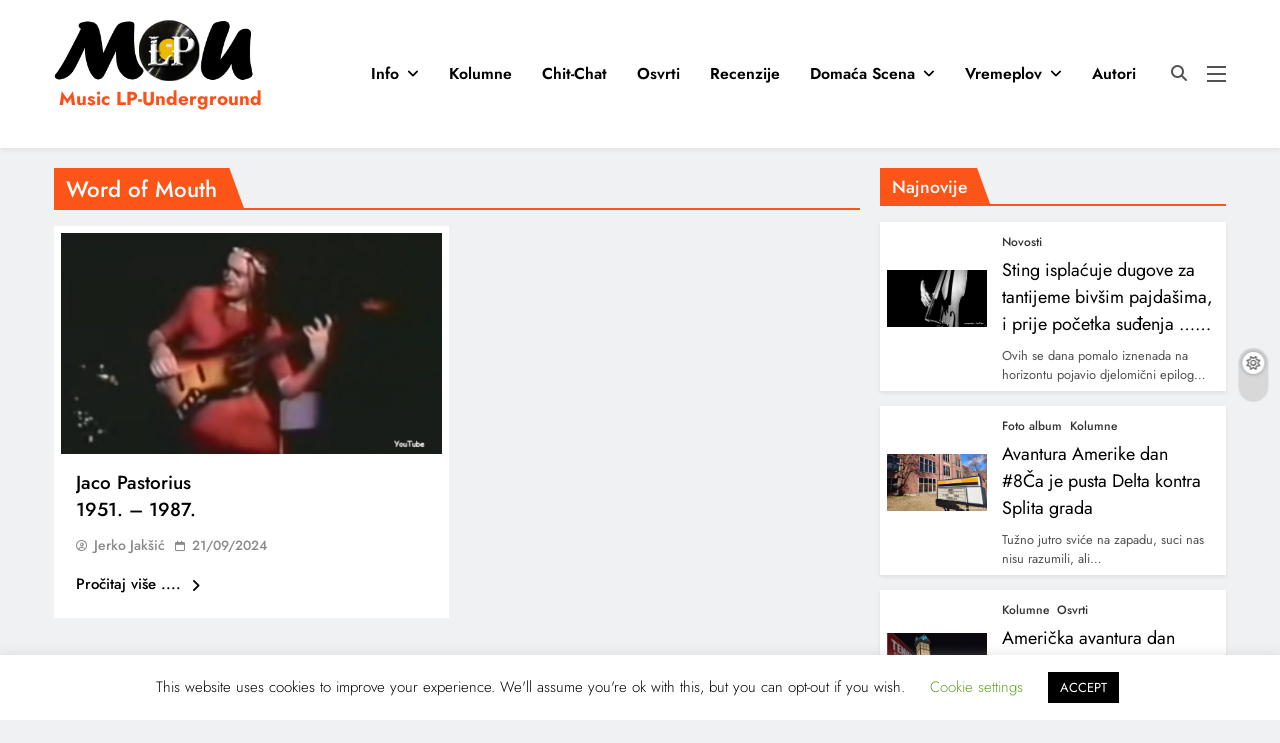

--- FILE ---
content_type: text/html; charset=UTF-8
request_url: https://music-lp-underground.com/tag/word-of-mouth/
body_size: 28314
content:
<!doctype html>
<html lang="hr">
<head>
	<meta charset="UTF-8">
	<meta name="viewport" content="width=device-width, initial-scale=1">
	<link rel="profile" href="https://gmpg.org/xfn/11">
	<style>
#wpadminbar #wp-admin-bar-wccp_free_top_button .ab-icon:before {
	content: "\f160";
	color: #02CA02;
	top: 3px;
}
#wpadminbar #wp-admin-bar-wccp_free_top_button .ab-icon {
	transform: rotate(45deg);
}
</style>
<meta name='robots' content='index, follow, max-image-preview:large, max-snippet:-1, max-video-preview:-1' />

	<!-- This site is optimized with the Yoast SEO plugin v26.7 - https://yoast.com/wordpress/plugins/seo/ -->
	<title>Arhiva Word of Mouth - Music LP-Underground</title>
	<link rel="canonical" href="https://music-lp-underground.com/tag/word-of-mouth/" />
	<meta property="og:locale" content="hr_HR" />
	<meta property="og:type" content="article" />
	<meta property="og:title" content="Arhiva Word of Mouth - Music LP-Underground" />
	<meta property="og:url" content="https://music-lp-underground.com/tag/word-of-mouth/" />
	<meta property="og:site_name" content="Music LP-Underground" />
	<meta name="twitter:card" content="summary_large_image" />
	<script type="application/ld+json" class="yoast-schema-graph">{"@context":"https://schema.org","@graph":[{"@type":"CollectionPage","@id":"https://music-lp-underground.com/tag/word-of-mouth/","url":"https://music-lp-underground.com/tag/word-of-mouth/","name":"Arhiva Word of Mouth - Music LP-Underground","isPartOf":{"@id":"https://music-lp-underground.com/#website"},"primaryImageOfPage":{"@id":"https://music-lp-underground.com/tag/word-of-mouth/#primaryimage"},"image":{"@id":"https://music-lp-underground.com/tag/word-of-mouth/#primaryimage"},"thumbnailUrl":"https://music-lp-underground.com/wp-content/uploads/2021/09/Jaco.jpg","breadcrumb":{"@id":"https://music-lp-underground.com/tag/word-of-mouth/#breadcrumb"},"inLanguage":"hr"},{"@type":"ImageObject","inLanguage":"hr","@id":"https://music-lp-underground.com/tag/word-of-mouth/#primaryimage","url":"https://music-lp-underground.com/wp-content/uploads/2021/09/Jaco.jpg","contentUrl":"https://music-lp-underground.com/wp-content/uploads/2021/09/Jaco.jpg","width":1120,"height":650},{"@type":"BreadcrumbList","@id":"https://music-lp-underground.com/tag/word-of-mouth/#breadcrumb","itemListElement":[{"@type":"ListItem","position":1,"name":"Početna stranica","item":"https://music-lp-underground.com/"},{"@type":"ListItem","position":2,"name":"Word of Mouth"}]},{"@type":"WebSite","@id":"https://music-lp-underground.com/#website","url":"https://music-lp-underground.com/","name":"Music LP-Underground","description":"samo muzika i .....","publisher":{"@id":"https://music-lp-underground.com/#organization"},"alternateName":"MLP-U","potentialAction":[{"@type":"SearchAction","target":{"@type":"EntryPoint","urlTemplate":"https://music-lp-underground.com/?s={search_term_string}"},"query-input":{"@type":"PropertyValueSpecification","valueRequired":true,"valueName":"search_term_string"}}],"inLanguage":"hr"},{"@type":"Organization","@id":"https://music-lp-underground.com/#organization","name":"Music LP-Underground","alternateName":"MLP-U","url":"https://music-lp-underground.com/","logo":{"@type":"ImageObject","inLanguage":"hr","@id":"https://music-lp-underground.com/#/schema/logo/image/","url":"https://music-lp-underground.com/wp-content/uploads/2024/04/logo-finale.png","contentUrl":"https://music-lp-underground.com/wp-content/uploads/2024/04/logo-finale.png","width":660,"height":200,"caption":"Music LP-Underground"},"image":{"@id":"https://music-lp-underground.com/#/schema/logo/image/"},"sameAs":["https://web.facebook.com/MusicLPUnderground/"]}]}</script>
	<!-- / Yoast SEO plugin. -->


<link rel='dns-prefetch' href='//static.addtoany.com' />
<link rel='dns-prefetch' href='//www.googletagmanager.com' />
<link rel="alternate" type="application/rss+xml" title="Music LP-Underground &raquo; Kanal" href="https://music-lp-underground.com/feed/" />
<script id="wpp-js" src="https://music-lp-underground.com/wp-content/plugins/wordpress-popular-posts/assets/js/wpp.min.js?ver=7.3.6" data-sampling="0" data-sampling-rate="100" data-api-url="https://music-lp-underground.com/wp-json/wordpress-popular-posts" data-post-id="0" data-token="a3c2bd8b33" data-lang="0" data-debug="0"></script>
<link rel="alternate" type="application/rss+xml" title="Music LP-Underground &raquo; Word of Mouth Kanal oznaka" href="https://music-lp-underground.com/tag/word-of-mouth/feed/" />
<style id='wp-img-auto-sizes-contain-inline-css'>
img:is([sizes=auto i],[sizes^="auto," i]){contain-intrinsic-size:3000px 1500px}
/*# sourceURL=wp-img-auto-sizes-contain-inline-css */
</style>
<link rel='stylesheet' id='dashicons-css' href='https://music-lp-underground.com/wp-includes/css/dashicons.min.css?ver=6.9' media='all' />
<link rel='stylesheet' id='post-views-counter-frontend-css' href='https://music-lp-underground.com/wp-content/plugins/post-views-counter/css/frontend.min.css?ver=1.5.6' media='all' />
<style id='wp-emoji-styles-inline-css'>

	img.wp-smiley, img.emoji {
		display: inline !important;
		border: none !important;
		box-shadow: none !important;
		height: 1em !important;
		width: 1em !important;
		margin: 0 0.07em !important;
		vertical-align: -0.1em !important;
		background: none !important;
		padding: 0 !important;
	}
/*# sourceURL=wp-emoji-styles-inline-css */
</style>
<link rel='stylesheet' id='wp-block-library-css' href='https://music-lp-underground.com/wp-includes/css/dist/block-library/style.min.css?ver=6.9' media='all' />
<style id='wp-block-heading-inline-css'>
h1:where(.wp-block-heading).has-background,h2:where(.wp-block-heading).has-background,h3:where(.wp-block-heading).has-background,h4:where(.wp-block-heading).has-background,h5:where(.wp-block-heading).has-background,h6:where(.wp-block-heading).has-background{padding:1.25em 2.375em}h1.has-text-align-left[style*=writing-mode]:where([style*=vertical-lr]),h1.has-text-align-right[style*=writing-mode]:where([style*=vertical-rl]),h2.has-text-align-left[style*=writing-mode]:where([style*=vertical-lr]),h2.has-text-align-right[style*=writing-mode]:where([style*=vertical-rl]),h3.has-text-align-left[style*=writing-mode]:where([style*=vertical-lr]),h3.has-text-align-right[style*=writing-mode]:where([style*=vertical-rl]),h4.has-text-align-left[style*=writing-mode]:where([style*=vertical-lr]),h4.has-text-align-right[style*=writing-mode]:where([style*=vertical-rl]),h5.has-text-align-left[style*=writing-mode]:where([style*=vertical-lr]),h5.has-text-align-right[style*=writing-mode]:where([style*=vertical-rl]),h6.has-text-align-left[style*=writing-mode]:where([style*=vertical-lr]),h6.has-text-align-right[style*=writing-mode]:where([style*=vertical-rl]){rotate:180deg}
/*# sourceURL=https://music-lp-underground.com/wp-includes/blocks/heading/style.min.css */
</style>
<style id='global-styles-inline-css'>
:root{--wp--preset--aspect-ratio--square: 1;--wp--preset--aspect-ratio--4-3: 4/3;--wp--preset--aspect-ratio--3-4: 3/4;--wp--preset--aspect-ratio--3-2: 3/2;--wp--preset--aspect-ratio--2-3: 2/3;--wp--preset--aspect-ratio--16-9: 16/9;--wp--preset--aspect-ratio--9-16: 9/16;--wp--preset--color--black: #000000;--wp--preset--color--cyan-bluish-gray: #abb8c3;--wp--preset--color--white: #ffffff;--wp--preset--color--pale-pink: #f78da7;--wp--preset--color--vivid-red: #cf2e2e;--wp--preset--color--luminous-vivid-orange: #ff6900;--wp--preset--color--luminous-vivid-amber: #fcb900;--wp--preset--color--light-green-cyan: #7bdcb5;--wp--preset--color--vivid-green-cyan: #00d084;--wp--preset--color--pale-cyan-blue: #8ed1fc;--wp--preset--color--vivid-cyan-blue: #0693e3;--wp--preset--color--vivid-purple: #9b51e0;--wp--preset--gradient--vivid-cyan-blue-to-vivid-purple: linear-gradient(135deg,rgb(6,147,227) 0%,rgb(155,81,224) 100%);--wp--preset--gradient--light-green-cyan-to-vivid-green-cyan: linear-gradient(135deg,rgb(122,220,180) 0%,rgb(0,208,130) 100%);--wp--preset--gradient--luminous-vivid-amber-to-luminous-vivid-orange: linear-gradient(135deg,rgb(252,185,0) 0%,rgb(255,105,0) 100%);--wp--preset--gradient--luminous-vivid-orange-to-vivid-red: linear-gradient(135deg,rgb(255,105,0) 0%,rgb(207,46,46) 100%);--wp--preset--gradient--very-light-gray-to-cyan-bluish-gray: linear-gradient(135deg,rgb(238,238,238) 0%,rgb(169,184,195) 100%);--wp--preset--gradient--cool-to-warm-spectrum: linear-gradient(135deg,rgb(74,234,220) 0%,rgb(151,120,209) 20%,rgb(207,42,186) 40%,rgb(238,44,130) 60%,rgb(251,105,98) 80%,rgb(254,248,76) 100%);--wp--preset--gradient--blush-light-purple: linear-gradient(135deg,rgb(255,206,236) 0%,rgb(152,150,240) 100%);--wp--preset--gradient--blush-bordeaux: linear-gradient(135deg,rgb(254,205,165) 0%,rgb(254,45,45) 50%,rgb(107,0,62) 100%);--wp--preset--gradient--luminous-dusk: linear-gradient(135deg,rgb(255,203,112) 0%,rgb(199,81,192) 50%,rgb(65,88,208) 100%);--wp--preset--gradient--pale-ocean: linear-gradient(135deg,rgb(255,245,203) 0%,rgb(182,227,212) 50%,rgb(51,167,181) 100%);--wp--preset--gradient--electric-grass: linear-gradient(135deg,rgb(202,248,128) 0%,rgb(113,206,126) 100%);--wp--preset--gradient--midnight: linear-gradient(135deg,rgb(2,3,129) 0%,rgb(40,116,252) 100%);--wp--preset--font-size--small: 13px;--wp--preset--font-size--medium: 20px;--wp--preset--font-size--large: 36px;--wp--preset--font-size--x-large: 42px;--wp--preset--spacing--20: 0.44rem;--wp--preset--spacing--30: 0.67rem;--wp--preset--spacing--40: 1rem;--wp--preset--spacing--50: 1.5rem;--wp--preset--spacing--60: 2.25rem;--wp--preset--spacing--70: 3.38rem;--wp--preset--spacing--80: 5.06rem;--wp--preset--shadow--natural: 6px 6px 9px rgba(0, 0, 0, 0.2);--wp--preset--shadow--deep: 12px 12px 50px rgba(0, 0, 0, 0.4);--wp--preset--shadow--sharp: 6px 6px 0px rgba(0, 0, 0, 0.2);--wp--preset--shadow--outlined: 6px 6px 0px -3px rgb(255, 255, 255), 6px 6px rgb(0, 0, 0);--wp--preset--shadow--crisp: 6px 6px 0px rgb(0, 0, 0);}:where(.is-layout-flex){gap: 0.5em;}:where(.is-layout-grid){gap: 0.5em;}body .is-layout-flex{display: flex;}.is-layout-flex{flex-wrap: wrap;align-items: center;}.is-layout-flex > :is(*, div){margin: 0;}body .is-layout-grid{display: grid;}.is-layout-grid > :is(*, div){margin: 0;}:where(.wp-block-columns.is-layout-flex){gap: 2em;}:where(.wp-block-columns.is-layout-grid){gap: 2em;}:where(.wp-block-post-template.is-layout-flex){gap: 1.25em;}:where(.wp-block-post-template.is-layout-grid){gap: 1.25em;}.has-black-color{color: var(--wp--preset--color--black) !important;}.has-cyan-bluish-gray-color{color: var(--wp--preset--color--cyan-bluish-gray) !important;}.has-white-color{color: var(--wp--preset--color--white) !important;}.has-pale-pink-color{color: var(--wp--preset--color--pale-pink) !important;}.has-vivid-red-color{color: var(--wp--preset--color--vivid-red) !important;}.has-luminous-vivid-orange-color{color: var(--wp--preset--color--luminous-vivid-orange) !important;}.has-luminous-vivid-amber-color{color: var(--wp--preset--color--luminous-vivid-amber) !important;}.has-light-green-cyan-color{color: var(--wp--preset--color--light-green-cyan) !important;}.has-vivid-green-cyan-color{color: var(--wp--preset--color--vivid-green-cyan) !important;}.has-pale-cyan-blue-color{color: var(--wp--preset--color--pale-cyan-blue) !important;}.has-vivid-cyan-blue-color{color: var(--wp--preset--color--vivid-cyan-blue) !important;}.has-vivid-purple-color{color: var(--wp--preset--color--vivid-purple) !important;}.has-black-background-color{background-color: var(--wp--preset--color--black) !important;}.has-cyan-bluish-gray-background-color{background-color: var(--wp--preset--color--cyan-bluish-gray) !important;}.has-white-background-color{background-color: var(--wp--preset--color--white) !important;}.has-pale-pink-background-color{background-color: var(--wp--preset--color--pale-pink) !important;}.has-vivid-red-background-color{background-color: var(--wp--preset--color--vivid-red) !important;}.has-luminous-vivid-orange-background-color{background-color: var(--wp--preset--color--luminous-vivid-orange) !important;}.has-luminous-vivid-amber-background-color{background-color: var(--wp--preset--color--luminous-vivid-amber) !important;}.has-light-green-cyan-background-color{background-color: var(--wp--preset--color--light-green-cyan) !important;}.has-vivid-green-cyan-background-color{background-color: var(--wp--preset--color--vivid-green-cyan) !important;}.has-pale-cyan-blue-background-color{background-color: var(--wp--preset--color--pale-cyan-blue) !important;}.has-vivid-cyan-blue-background-color{background-color: var(--wp--preset--color--vivid-cyan-blue) !important;}.has-vivid-purple-background-color{background-color: var(--wp--preset--color--vivid-purple) !important;}.has-black-border-color{border-color: var(--wp--preset--color--black) !important;}.has-cyan-bluish-gray-border-color{border-color: var(--wp--preset--color--cyan-bluish-gray) !important;}.has-white-border-color{border-color: var(--wp--preset--color--white) !important;}.has-pale-pink-border-color{border-color: var(--wp--preset--color--pale-pink) !important;}.has-vivid-red-border-color{border-color: var(--wp--preset--color--vivid-red) !important;}.has-luminous-vivid-orange-border-color{border-color: var(--wp--preset--color--luminous-vivid-orange) !important;}.has-luminous-vivid-amber-border-color{border-color: var(--wp--preset--color--luminous-vivid-amber) !important;}.has-light-green-cyan-border-color{border-color: var(--wp--preset--color--light-green-cyan) !important;}.has-vivid-green-cyan-border-color{border-color: var(--wp--preset--color--vivid-green-cyan) !important;}.has-pale-cyan-blue-border-color{border-color: var(--wp--preset--color--pale-cyan-blue) !important;}.has-vivid-cyan-blue-border-color{border-color: var(--wp--preset--color--vivid-cyan-blue) !important;}.has-vivid-purple-border-color{border-color: var(--wp--preset--color--vivid-purple) !important;}.has-vivid-cyan-blue-to-vivid-purple-gradient-background{background: var(--wp--preset--gradient--vivid-cyan-blue-to-vivid-purple) !important;}.has-light-green-cyan-to-vivid-green-cyan-gradient-background{background: var(--wp--preset--gradient--light-green-cyan-to-vivid-green-cyan) !important;}.has-luminous-vivid-amber-to-luminous-vivid-orange-gradient-background{background: var(--wp--preset--gradient--luminous-vivid-amber-to-luminous-vivid-orange) !important;}.has-luminous-vivid-orange-to-vivid-red-gradient-background{background: var(--wp--preset--gradient--luminous-vivid-orange-to-vivid-red) !important;}.has-very-light-gray-to-cyan-bluish-gray-gradient-background{background: var(--wp--preset--gradient--very-light-gray-to-cyan-bluish-gray) !important;}.has-cool-to-warm-spectrum-gradient-background{background: var(--wp--preset--gradient--cool-to-warm-spectrum) !important;}.has-blush-light-purple-gradient-background{background: var(--wp--preset--gradient--blush-light-purple) !important;}.has-blush-bordeaux-gradient-background{background: var(--wp--preset--gradient--blush-bordeaux) !important;}.has-luminous-dusk-gradient-background{background: var(--wp--preset--gradient--luminous-dusk) !important;}.has-pale-ocean-gradient-background{background: var(--wp--preset--gradient--pale-ocean) !important;}.has-electric-grass-gradient-background{background: var(--wp--preset--gradient--electric-grass) !important;}.has-midnight-gradient-background{background: var(--wp--preset--gradient--midnight) !important;}.has-small-font-size{font-size: var(--wp--preset--font-size--small) !important;}.has-medium-font-size{font-size: var(--wp--preset--font-size--medium) !important;}.has-large-font-size{font-size: var(--wp--preset--font-size--large) !important;}.has-x-large-font-size{font-size: var(--wp--preset--font-size--x-large) !important;}
/*# sourceURL=global-styles-inline-css */
</style>

<style id='classic-theme-styles-inline-css'>
/*! This file is auto-generated */
.wp-block-button__link{color:#fff;background-color:#32373c;border-radius:9999px;box-shadow:none;text-decoration:none;padding:calc(.667em + 2px) calc(1.333em + 2px);font-size:1.125em}.wp-block-file__button{background:#32373c;color:#fff;text-decoration:none}
/*# sourceURL=/wp-includes/css/classic-themes.min.css */
</style>
<link rel='stylesheet' id='authors-list-css-css' href='https://music-lp-underground.com/wp-content/plugins/authors-list/backend/assets/css/front.css?ver=2.0.6.2' media='all' />
<link rel='stylesheet' id='jquery-ui-css-css' href='https://music-lp-underground.com/wp-content/plugins/authors-list/backend/assets/css/jquery-ui.css?ver=2.0.6.2' media='all' />
<link rel='stylesheet' id='cookie-law-info-css' href='https://music-lp-underground.com/wp-content/plugins/cookie-law-info/legacy/public/css/cookie-law-info-public.css?ver=3.3.9.1' media='all' />
<link rel='stylesheet' id='cookie-law-info-gdpr-css' href='https://music-lp-underground.com/wp-content/plugins/cookie-law-info/legacy/public/css/cookie-law-info-gdpr.css?ver=3.3.9.1' media='all' />
<link rel='stylesheet' id='fcbkbttn_icon-css' href='https://music-lp-underground.com/wp-content/plugins/facebook-button-plugin/css/icon.css?ver=2.77' media='all' />
<link rel='stylesheet' id='fcbkbttn_stylesheet-css' href='https://music-lp-underground.com/wp-content/plugins/facebook-button-plugin/css/style.css?ver=2.77' media='all' />
<link rel='stylesheet' id='bwg_fonts-css' href='https://music-lp-underground.com/wp-content/plugins/photo-gallery/css/bwg-fonts/fonts.css?ver=0.0.1' media='all' />
<link rel='stylesheet' id='sumoselect-css' href='https://music-lp-underground.com/wp-content/plugins/photo-gallery/css/sumoselect.min.css?ver=3.4.6' media='all' />
<link rel='stylesheet' id='mCustomScrollbar-css' href='https://music-lp-underground.com/wp-content/plugins/photo-gallery/css/jquery.mCustomScrollbar.min.css?ver=3.1.5' media='all' />
<link rel='stylesheet' id='bwg_googlefonts-css' href='https://fonts.googleapis.com/css?family=Ubuntu&#038;subset=greek,latin,greek-ext,vietnamese,cyrillic-ext,latin-ext,cyrillic' media='all' />
<link rel='stylesheet' id='bwg_frontend-css' href='https://music-lp-underground.com/wp-content/plugins/photo-gallery/css/styles.min.css?ver=1.8.35' media='all' />
<link rel='stylesheet' id='related-posts-by-taxonomy-css' href='https://music-lp-underground.com/wp-content/plugins/related-posts-by-taxonomy/includes/assets/css/styles.css?ver=6.9' media='all' />
<link rel='stylesheet' id='ppress-frontend-css' href='https://music-lp-underground.com/wp-content/plugins/wp-user-avatar/assets/css/frontend.min.css?ver=4.16.8' media='all' />
<link rel='stylesheet' id='ppress-flatpickr-css' href='https://music-lp-underground.com/wp-content/plugins/wp-user-avatar/assets/flatpickr/flatpickr.min.css?ver=4.16.8' media='all' />
<link rel='stylesheet' id='ppress-select2-css' href='https://music-lp-underground.com/wp-content/plugins/wp-user-avatar/assets/select2/select2.min.css?ver=6.9' media='all' />
<link rel='stylesheet' id='wordpress-popular-posts-css-css' href='https://music-lp-underground.com/wp-content/plugins/wordpress-popular-posts/assets/css/wpp.css?ver=7.3.6' media='all' />
<link rel='stylesheet' id='fontawesome-css' href='https://music-lp-underground.com/wp-content/themes/digital-newspaper-pro/assets/lib/fontawesome/css/all.min.css?ver=5.15.3' media='all' />
<link rel='stylesheet' id='slick-css' href='https://music-lp-underground.com/wp-content/themes/digital-newspaper-pro/assets/lib/slick/slick.css?ver=1.8.1' media='all' />
<link rel='stylesheet' id='aos-css' href='https://music-lp-underground.com/wp-content/themes/digital-newspaper-pro/assets/lib/aos/aos.css?ver=1.1.14' media='all' />
<link rel='stylesheet' id='digital-newspaper-typo-fonts-css' href='https://music-lp-underground.com/wp-content/fonts/e56300e3191537ce18c18bd0fde3346d.css' media='all' />
<link rel='stylesheet' id='digital-newspaper-style-css' href='https://music-lp-underground.com/wp-content/themes/digital-newspaper-pro/style.css?ver=1.1.14' media='all' />
<style id='digital-newspaper-style-inline-css'>
body.digital_newspaper_font_typography{ --digital-newspaper-global-preset-color-1: #64748b;}
 body.digital_newspaper_font_typography{ --digital-newspaper-global-preset-color-2: #27272a;}
 body.digital_newspaper_font_typography{ --digital-newspaper-global-preset-color-3: #ef4444;}
 body.digital_newspaper_font_typography{ --digital-newspaper-global-preset-color-4: #eab308;}
 body.digital_newspaper_font_typography{ --digital-newspaper-global-preset-color-5: #84cc16;}
 body.digital_newspaper_font_typography{ --digital-newspaper-global-preset-color-6: #22c55e;}
 body.digital_newspaper_font_typography{ --digital-newspaper-global-preset-color-7: #06b6d4;}
 body.digital_newspaper_font_typography{ --digital-newspaper-global-preset-color-8: #0284c7;}
 body.digital_newspaper_font_typography{ --digital-newspaper-global-preset-color-9: #6366f1;}
 body.digital_newspaper_font_typography{ --digital-newspaper-global-preset-color-10: #84cc16;}
 body.digital_newspaper_font_typography{ --digital-newspaper-global-preset-color-11: #a855f7;}
 body.digital_newspaper_font_typography{ --digital-newspaper-global-preset-color-12: #f43f5e;}
 body.digital_newspaper_font_typography{ --digital-newspaper-global-preset-gradient-color-1: linear-gradient( 135deg, #485563 10%, #29323c 100%);}
 body.digital_newspaper_font_typography{ --digital-newspaper-global-preset-gradient-color-2: linear-gradient( 135deg, #FF512F 10%, #F09819 100%);}
 body.digital_newspaper_font_typography{ --digital-newspaper-global-preset-gradient-color-3: linear-gradient( 135deg, #00416A 10%, #E4E5E6 100%);}
 body.digital_newspaper_font_typography{ --digital-newspaper-global-preset-gradient-color-4: linear-gradient( 135deg, #CE9FFC 10%, #7367F0 100%);}
 body.digital_newspaper_font_typography{ --digital-newspaper-global-preset-gradient-color-5: linear-gradient( 135deg, #90F7EC 10%, #32CCBC 100%);}
 body.digital_newspaper_font_typography{ --digital-newspaper-global-preset-gradient-color-6: linear-gradient( 135deg, #81FBB8 10%, #28C76F 100%);}
 body.digital_newspaper_font_typography{ --digital-newspaper-global-preset-gradient-color-7: linear-gradient( 135deg, #EB3349 10%, #F45C43 100%);}
 body.digital_newspaper_font_typography{ --digital-newspaper-global-preset-gradient-color-8: linear-gradient( 135deg, #FFF720 10%, #3CD500 100%);}
 body.digital_newspaper_font_typography{ --digital-newspaper-global-preset-gradient-color-9: linear-gradient( 135deg, #FF96F9 10%, #C32BAC 100%);}
 body.digital_newspaper_font_typography{ --digital-newspaper-global-preset-gradient-color-10: linear-gradient( 135deg, #69FF97 10%, #00E4FF 100%);}
 body.digital_newspaper_font_typography{ --digital-newspaper-global-preset-gradient-color-11: linear-gradient( 135deg, #3C8CE7 10%, #00EAFF 100%);}
 body.digital_newspaper_font_typography{ --digital-newspaper-global-preset-gradient-color-12: linear-gradient( 135deg, #FF7AF5 10%, #513162 100%);}
.digital_newspaper_font_typography { --header-padding: 15px;} .digital_newspaper_font_typography { --header-padding-tablet: 10px;} .digital_newspaper_font_typography { --header-padding-smartphone: 10px;}.digital_newspaper_main_body #full-width-section{ background: #F0F1F2}.digital_newspaper_main_body #full-width-section .row > div article .blaze_box_wrap, .digital_newspaper_main_body .full-width-section .news-list.layout--four .list-item .post-title{ background: #ffffff}.digital_newspaper_main_body #leftc-rights-section{ background: #F0F1F2}.digital_newspaper_main_body #lefts-rightc-section{ background: #F0F1F2}.digital_newspaper_main_body #video-playlist-section{ background: #F0F1F2}.digital_newspaper_main_body #bottom-full-width-section{ background: #F0F1F2}.digital_newspaper_main_body #footer-opinions-section{ background: #F0F1F2}.digital_newspaper_main_body #footer-opinions-section .row .opinion-item{ background: #fff}.digital_newspaper_main_body .site-header.layout--default .top-header{ background: linear-gradient(135deg,rgb(253,79,24) 10%,rgb(247,157,22) 100%)}body.home.blog.digital_newspaper_main_body #theme-content .row .primary-content article .blaze_box_wrap, body.blog.digital_newspaper_main_body #theme-content .row .primary-content article .blaze_box_wrap, body.home.page-template-homepage-latest-posts.digital_newspaper_main_body #theme-content .row .primary-content article .blaze_box_wrap, body.home.blog.digital_newspaper_main_body #theme-content .widget .post-item,body.home.blog.digital_newspaper_main_body #theme-content .widget .author-wrap,body.home.blog.digital_newspaper_main_body #theme-content .widget .opinions-items-wrap .blaze_box_wrap,body.home.blog.digital_newspaper_main_body #theme-content .widget .social-block-widget, body.home.blog.digital_newspaper_main_body #theme-content .widget.widget_block,body.home.blog.digital_newspaper_main_body #theme-content .widget.widget_nav_menu,body.home.blog.digital_newspaper_main_body #theme-content .widget.widget_meta ul, body.archive.digital_newspaper_main_body #theme-content .row .primary-content .blaze_box_wrap, body.archive.digital_newspaper_main_body #theme-content .widget .post-item, body.archive.digital_newspaper_main_body #theme-content .widget.widget_block,body.archive.digital_newspaper_main_body #theme-content .widget.widget_nav_menu,body.archive.digital_newspaper_main_body #theme-content .widget.widget_meta ul,body.archive.digital_newspaper_main_body #theme-content .widget .author-wrap{ background: #ffffff}.single.digital_newspaper_main_body .post-inner, .single.digital_newspaper_main_body .comments-area, .single.digital_newspaper_main_body .single-related-posts-section, .single.digital_newspaper_main_body #theme-content .widget .post-item,.single.digital_newspaper_main_body #theme-content .widget .opinions-items-wrap .blaze_box_wrap,.single.digital_newspaper_main_body #theme-content .widget .social-block-widget,.single.digital_newspaper_main_body #theme-content .widget .post-thumb, .single.digital_newspaper_main_body #theme-content .widget.widget_block, .single.digital_newspaper_main_body #theme-content .widget .author-wrap{ background: #ffffff}.digital_newspaper_main_body .banner-layout--one .main-banner-tabs .banner-tabs-content article, .digital_newspaper_main_body .banner-layout--two .main-banner-popular-posts article, .digital_newspaper_main_body .banner-layout--two .main-banner-slider .post-element, .digital_newspaper_main_body .banner-layout--two .main-banner-slider article, .digital_newspaper_main_body .banner-layout--five .main-banner-list-posts article:not(:first-child){ background: #ffffff}.error404.digital_newspaper_main_body #theme-content .row .primary-content,.error404.digital_newspaper_main_body .widget .post-item,.error404.digital_newspaper_main_body .widget .author-wrap,.error404.digital_newspaper_main_body .widget.widget_block{ background: #ffffff}.search.search-results.digital_newspaper_main_body #theme-content .primary-content .blaze_box_wrap, .search.digital_newspaper_main_body #theme-content .widget .post-item, .search.digital_newspaper_main_body #theme-content .widget.widget_block, .search.digital_newspaper_main_body #theme-content .widget .author-wrap{ background: #ffffff}body.digital_newspaper_main_body .top-date-time-inner{ background: #f9f9f9}.digital_newspaper_font_typography .header-custom-button{ background: #202024}.digital_newspaper_font_typography .header-custom-button:hover{ background: linear-gradient(135deg,rgb(253,79,24) 10%,rgb(247,157,22) 100%)}.digital_newspaper_main_body nav.main-navigation ul.menu, .digital_newspaper_main_body nav.main-navigation ul.nav-menu{ border-color: ;}.digital_newspaper_main_body nav.main-navigation ul.menu, .digital_newspaper_main_body nav.main-navigation ul.nav-menu li{ border-color: ;}#full-width-section{ padding: 10px 0px 10px 0px; }@media(max-width: 940px) { #full-width-section{ padding: 10px 0px 10px 0px; } }
@media(max-width: 610px) { #full-width-section{ padding: 10px 0px 10px 0px; } }
#full-width-section .digital-newspaper-container .row > div .blaze_box_wrap{ padding: 7px 7px 7px 7px; }@media(max-width: 940px) { #full-width-section .digital-newspaper-container .row > div .blaze_box_wrap{ padding: 7px 7px 7px 7px; } }
@media(max-width: 610px) { #full-width-section .digital-newspaper-container .row > div .blaze_box_wrap{ padding: 7px 7px 7px 7px; } }
#leftc-rights-section{ padding: 10px 0px 10px 0px; }@media(max-width: 940px) { #leftc-rights-section{ padding: 10px 0px 10px 0px; } }
@media(max-width: 610px) { #leftc-rights-section{ padding: 10px 0px 10px 0px; } }
#leftc-rights-section .digital-newspaper-container .row .primary-content > div .blaze_box_wrap{ padding: 7px 7px 7px 7px; }@media(max-width: 940px) { #leftc-rights-section .digital-newspaper-container .row .primary-content > div .blaze_box_wrap{ padding: 7px 7px 7px 7px; } }
@media(max-width: 610px) { #leftc-rights-section .digital-newspaper-container .row .primary-content > div .blaze_box_wrap{ padding: 7px 7px 7px 7px; } }
#lefts-rightc-section{ padding: 10px 0px 10px 0px; }@media(max-width: 940px) { #lefts-rightc-section{ padding: 10px 0px 10px 0px; } }
@media(max-width: 610px) { #lefts-rightc-section{ padding: 10px 0px 10px 0px; } }
#lefts-rightc-section .digital-newspaper-container .row .primary-content > div .blaze_box_wrap{ padding: 7px 7px 7px 7px; }@media(max-width: 940px) { #lefts-rightc-section .digital-newspaper-container .row .primary-content > div .blaze_box_wrap{ padding: 7px 7px 7px 7px; } }
@media(max-width: 610px) { #lefts-rightc-section .digital-newspaper-container .row .primary-content > div .blaze_box_wrap{ padding: 7px 7px 7px 7px; } }
#video-playlist-section{ padding: 10px 0px 10px 0px; }@media(max-width: 940px) { #video-playlist-section{ padding: 10px 0px 10px 0px; } }
@media(max-width: 610px) { #video-playlist-section{ padding: 10px 0px 10px 0px; } }
#bottom-full-width-section{ padding: 10px 0px 10px 0px; }@media(max-width: 940px) { #bottom-full-width-section{ padding: 10px 0px 10px 0px; } }
@media(max-width: 610px) { #bottom-full-width-section{ padding: 10px 0px 10px 0px; } }
#three-column-section{ padding: 10px 0px 10px 0px; }@media(max-width: 940px) { #three-column-section{ padding: 10px 0px 10px 0px; } }
@media(max-width: 610px) { #three-column-section{ padding: 10px 0px 10px 0px; } }
#two-column-section{ padding: 10px 0px 10px 0px; }@media(max-width: 940px) { #two-column-section{ padding: 10px 0px 10px 0px; } }
@media(max-width: 610px) { #two-column-section{ padding: 10px 0px 10px 0px; } }
#bottom-full-width-section .digital-newspaper-container .row > div .blaze_box_wrap{ padding: 7px 7px 7px 7px; }@media(max-width: 940px) { #bottom-full-width-section .digital-newspaper-container .row > div .blaze_box_wrap{ padding: 7px 7px 7px 7px; } }
@media(max-width: 610px) { #bottom-full-width-section .digital-newspaper-container .row > div .blaze_box_wrap{ padding: 7px 7px 7px 7px; } }
#three-column-section .blaze_box_wrap{ padding: 7px 7px 7px 7px; }@media(max-width: 940px) { #three-column-section .blaze_box_wrap{ padding: 7px 7px 7px 7px; } }
@media(max-width: 610px) { #three-column-section .blaze_box_wrap{ padding: 7px 7px 7px 7px; } }
#two-column-section .blaze_box_wrap{ padding: 7px 7px 7px 7px; }@media(max-width: 940px) { #two-column-section .blaze_box_wrap{ padding: 7px 7px 7px 7px; } }
@media(max-width: 610px) { #two-column-section .blaze_box_wrap{ padding: 7px 7px 7px 7px; } }
#footer-opinions-section{ padding: 10px 0px 10px 0px; }@media(max-width: 940px) { #footer-opinions-section{ padding: 10px 0px 10px 0px; } }
@media(max-width: 610px) { #footer-opinions-section{ padding: 10px 0px 10px 0px; } }
#footer-opinions-section .digital-newspaper-container .row .opinion-item{ padding: 15px 7px 15px 7px; }@media(max-width: 940px) { #footer-opinions-section .digital-newspaper-container .row .opinion-item{ padding: 15px 7px 15px 7px; } }
@media(max-width: 610px) { #footer-opinions-section .digital-newspaper-container .row .opinion-item{ padding: 15px 7px 15px 7px; } }
body .post-link-button{ padding: 6px 6px 0px 0px; }@media(max-width: 940px) { body .post-link-button{ padding: 4px 4px 4px 4px; } }
@media(max-width: 610px) { body .post-link-button{ padding: 2px 2px 2px 2px; } }
body.home.blog #theme-content .row .primary-content article .blaze_box_wrap, body.blog #theme-content .row .primary-content article .blaze_box_wrap, body.page-template-homepage-latest-posts #theme-content .row .primary-content article .blaze_box_wrap{ padding: 7px 7px 7px 7px; }@media(max-width: 940px) { body.home.blog #theme-content .row .primary-content article .blaze_box_wrap, body.blog #theme-content .row .primary-content article .blaze_box_wrap, body.page-template-homepage-latest-posts #theme-content .row .primary-content article .blaze_box_wrap{ padding: 7px 7px 7px 7px; } }
@media(max-width: 610px) { body.home.blog #theme-content .row .primary-content article .blaze_box_wrap, body.blog #theme-content .row .primary-content article .blaze_box_wrap, body.page-template-homepage-latest-posts #theme-content .row .primary-content article .blaze_box_wrap{ padding: 7px 7px 7px 7px; } }
.digital_newspaper_font_typography { --site-title-family : Jost; }
.digital_newspaper_font_typography { --site-title-weight : 700; }
.digital_newspaper_font_typography { --site-title-texttransform : capitalize; }
.digital_newspaper_font_typography { --site-title-textdecoration : none; }
.digital_newspaper_font_typography { --site-title-size : 29px; }
.digital_newspaper_font_typography { --site-title-size-tab : 43px; }
.digital_newspaper_font_typography { --site-title-size-mobile : 40px; }
.digital_newspaper_font_typography { --site-title-lineheight : 10px; }
.digital_newspaper_font_typography { --site-title-lineheight-tab : 42px; }
.digital_newspaper_font_typography { --site-title-lineheight-mobile : 40px; }
.digital_newspaper_font_typography { --site-title-letterspacing : 0px; }
.digital_newspaper_font_typography { --site-title-letterspacing-tab : 0px; }
.digital_newspaper_font_typography { --site-title-letterspacing-mobile : 0px; }
.digital_newspaper_font_typography { --block-title-family : Jost; }
.digital_newspaper_font_typography { --block-title-weight : 500; }
.digital_newspaper_font_typography { --block-title-texttransform : capitalize; }
.digital_newspaper_font_typography { --block-title-textdecoration : none; }
.digital_newspaper_font_typography { --block-title-size : 26px; }
.digital_newspaper_font_typography { --block-title-size-tab : 26px; }
.digital_newspaper_font_typography { --block-title-size-mobile : 25px; }
.digital_newspaper_font_typography { --block-title-lineheight : 30px; }
.digital_newspaper_font_typography { --block-title-lineheight-tab : 30px; }
.digital_newspaper_font_typography { --block-title-lineheight-mobile : 30px; }
.digital_newspaper_font_typography { --block-title-letterspacing : 0px; }
.digital_newspaper_font_typography { --block-title-letterspacing-tab : 0px; }
.digital_newspaper_font_typography { --block-title-letterspacing-mobile : 0px; }
.digital_newspaper_font_typography { --post-title-family : Jost; }
.digital_newspaper_font_typography { --post-title-weight : 500; }
.digital_newspaper_font_typography { --post-title-texttransform : capitalize; }
.digital_newspaper_font_typography { --post-title-textdecoration : none; }
.digital_newspaper_font_typography { --post-title-size : 22px; }
.digital_newspaper_font_typography { --post-title-size-tab : 20px; }
.digital_newspaper_font_typography { --post-title-size-mobile : 19px; }
.digital_newspaper_font_typography { --post-title-lineheight : 27px; }
.digital_newspaper_font_typography { --post-title-lineheight-tab : 27px; }
.digital_newspaper_font_typography { --post-title-lineheight-mobile : 27px; }
.digital_newspaper_font_typography { --post-title-letterspacing : 0px; }
.digital_newspaper_font_typography { --post-title-letterspacing-tab : 0px; }
.digital_newspaper_font_typography { --post-title-letterspacing-mobile : 0px; }
.digital_newspaper_font_typography { --meta-family : Jost; }
.digital_newspaper_font_typography { --meta-weight : 500; }
.digital_newspaper_font_typography { --meta-texttransform : capitalize; }
.digital_newspaper_font_typography { --meta-textdecoration : none; }
.digital_newspaper_font_typography { --meta-size : 14px; }
.digital_newspaper_font_typography { --meta-size-tab : 14px; }
.digital_newspaper_font_typography { --meta-size-mobile : 14px; }
.digital_newspaper_font_typography { --meta-lineheight : 20px; }
.digital_newspaper_font_typography { --meta-lineheight-tab : 20px; }
.digital_newspaper_font_typography { --meta-lineheight-mobile : 20px; }
.digital_newspaper_font_typography { --meta-letterspacing : 0px; }
.digital_newspaper_font_typography { --meta-letterspacing-tab : 0px; }
.digital_newspaper_font_typography { --meta-letterspacing-mobile : 0px; }
.digital_newspaper_font_typography { --content-family : Jost; }
.digital_newspaper_font_typography { --content-weight : 400; }
.digital_newspaper_font_typography { --content-texttransform : capitalize; }
.digital_newspaper_font_typography { --content-textdecoration : none; }
.digital_newspaper_font_typography { --content-size : 15px; }
.digital_newspaper_font_typography { --content-size-tab : 15px; }
.digital_newspaper_font_typography { --content-size-mobile : 15px; }
.digital_newspaper_font_typography { --content-lineheight : 24px; }
.digital_newspaper_font_typography { --content-lineheight-tab : 24px; }
.digital_newspaper_font_typography { --content-lineheight-mobile : 24px; }
.digital_newspaper_font_typography { --content-letterspacing : 0px; }
.digital_newspaper_font_typography { --content-letterspacing-tab : 0px; }
.digital_newspaper_font_typography { --content-letterspacing-mobile : 0px; }
.digital_newspaper_font_typography { --menu-family : Jost; }
.digital_newspaper_font_typography { --menu-weight : 600; }
.digital_newspaper_font_typography { --menu-texttransform : capitalize; }
.digital_newspaper_font_typography { --menu-textdecoration : none; }
.digital_newspaper_font_typography { --menu-size : 15px; }
.digital_newspaper_font_typography { --menu-size-tab : 16px; }
.digital_newspaper_font_typography { --menu-size-mobile : 16px; }
.digital_newspaper_font_typography { --menu-lineheight : 24px; }
.digital_newspaper_font_typography { --menu-lineheight-tab : 24px; }
.digital_newspaper_font_typography { --menu-lineheight-mobile : 24px; }
.digital_newspaper_font_typography { --menu-letterspacing : 0px; }
.digital_newspaper_font_typography { --menu-letterspacing-tab : 0px; }
.digital_newspaper_font_typography { --menu-letterspacing-mobile : 0px; }
.digital_newspaper_font_typography { --submenu-family : Jost; }
.digital_newspaper_font_typography { --submenu-weight : 700; }
.digital_newspaper_font_typography { --submenu-texttransform : capitalize; }
.digital_newspaper_font_typography { --submenu-textdecoration : none; }
.digital_newspaper_font_typography { --submenu-size : 15px; }
.digital_newspaper_font_typography { --submenu-size-tab : 15px; }
.digital_newspaper_font_typography { --submenu-size-mobile : 15px; }
.digital_newspaper_font_typography { --submenu-lineheight : 24px; }
.digital_newspaper_font_typography { --submenu-lineheight-tab : 24px; }
.digital_newspaper_font_typography { --submenu-lineheight-mobile : 24px; }
.digital_newspaper_font_typography { --submenu-letterspacing : 0px; }
.digital_newspaper_font_typography { --submenu-letterspacing-tab : 0px; }
.digital_newspaper_font_typography { --submenu-letterspacing-mobile : 0px; }
.digital_newspaper_font_typography { --single-title-family : Jost; }
.digital_newspaper_font_typography { --single-title-weight : 700; }
.digital_newspaper_font_typography { --single-title-texttransform : uppercase; }
.digital_newspaper_font_typography { --single-title-textdecoration : none; }
.digital_newspaper_font_typography { --single-title-size : 34px; }
.digital_newspaper_font_typography { --single-title-size-tab : 32px; }
.digital_newspaper_font_typography { --single-title-size-mobile : 30px; }
.digital_newspaper_font_typography { --single-title-lineheight : 40px; }
.digital_newspaper_font_typography { --single-title-lineheight-tab : 40px; }
.digital_newspaper_font_typography { --single-title-lineheight-mobile : 35px; }
.digital_newspaper_font_typography { --single-title-letterspacing : 0px; }
.digital_newspaper_font_typography { --single-title-letterspacing-tab : 0px; }
.digital_newspaper_font_typography { --single-title-letterspacing-mobile : 0px; }
.digital_newspaper_font_typography { --single-meta-family : Jost; }
.digital_newspaper_font_typography { --single-meta-weight : 500; }
.digital_newspaper_font_typography { --single-meta-texttransform : capitalize; }
.digital_newspaper_font_typography { --single-meta-textdecoration : none; }
.digital_newspaper_font_typography { --single-meta-size : 14px; }
.digital_newspaper_font_typography { --single-meta-size-tab : 14px; }
.digital_newspaper_font_typography { --single-meta-size-mobile : 13px; }
.digital_newspaper_font_typography { --single-meta-lineheight : 22px; }
.digital_newspaper_font_typography { --single-meta-lineheight-tab : 22px; }
.digital_newspaper_font_typography { --single-meta-lineheight-mobile : 22px; }
.digital_newspaper_font_typography { --single-meta-letterspacing : 0px; }
.digital_newspaper_font_typography { --single-meta-letterspacing-tab : 0px; }
.digital_newspaper_font_typography { --single-meta-letterspacing-mobile : 0px; }
.digital_newspaper_font_typography { --single-content-family : Jost; }
.digital_newspaper_font_typography { --single-content-weight : 400; }
.digital_newspaper_font_typography { --single-content-texttransform : capitalize; }
.digital_newspaper_font_typography { --single-content-textdecoration : none; }
.digital_newspaper_font_typography { --single-content-size : 17px; }
.digital_newspaper_font_typography { --single-content-size-tab : 16px; }
.digital_newspaper_font_typography { --single-content-size-mobile : 16px; }
.digital_newspaper_font_typography { --single-content-lineheight : 27px; }
.digital_newspaper_font_typography { --single-content-lineheight-tab : 22px; }
.digital_newspaper_font_typography { --single-content-lineheight-mobile : 22px; }
.digital_newspaper_font_typography { --single-content-letterspacing : 0px; }
.digital_newspaper_font_typography { --single-content-letterspacing-tab : 0px; }
.digital_newspaper_font_typography { --single-content-letterspacing-mobile : 0px; }
.digital_newspaper_font_typography { --single-content-h1-family : Jost; }
.digital_newspaper_font_typography { --single-content-h1-weight : 700; }
.digital_newspaper_font_typography { --single-content-h1-texttransform : capitalize; }
.digital_newspaper_font_typography { --single-content-h1-textdecoration : none; }
.digital_newspaper_font_typography { --single-content-h1-size : 32px; }
.digital_newspaper_font_typography { --single-content-h1-size-tab : 16px; }
.digital_newspaper_font_typography { --single-content-h1-size-mobile : 16px; }
.digital_newspaper_font_typography { --single-content-h1-lineheight : 46px; }
.digital_newspaper_font_typography { --single-content-h1-lineheight-tab : 22px; }
.digital_newspaper_font_typography { --single-content-h1-lineheight-mobile : 22px; }
.digital_newspaper_font_typography { --single-content-h1-letterspacing : 0px; }
.digital_newspaper_font_typography { --single-content-h1-letterspacing-tab : 0px; }
.digital_newspaper_font_typography { --single-content-h1-letterspacing-mobile : 0px; }
.digital_newspaper_font_typography { --single-content-h2-family : Jost; }
.digital_newspaper_font_typography { --single-content-h2-weight : 700; }
.digital_newspaper_font_typography { --single-content-h2-texttransform : capitalize; }
.digital_newspaper_font_typography { --single-content-h2-textdecoration : none; }
.digital_newspaper_font_typography { --single-content-h2-size : 26px; }
.digital_newspaper_font_typography { --single-content-h2-size-tab : 16px; }
.digital_newspaper_font_typography { --single-content-h2-size-mobile : 16px; }
.digital_newspaper_font_typography { --single-content-h2-lineheight : 38px; }
.digital_newspaper_font_typography { --single-content-h2-lineheight-tab : 22px; }
.digital_newspaper_font_typography { --single-content-h2-lineheight-mobile : 22px; }
.digital_newspaper_font_typography { --single-content-h2-letterspacing : 0px; }
.digital_newspaper_font_typography { --single-content-h2-letterspacing-tab : 0px; }
.digital_newspaper_font_typography { --single-content-h2-letterspacing-mobile : 0px; }
.digital_newspaper_font_typography { --single-content-h3-family : Jost; }
.digital_newspaper_font_typography { --single-content-h3-weight : 700; }
.digital_newspaper_font_typography { --single-content-h3-texttransform : capitalize; }
.digital_newspaper_font_typography { --single-content-h3-textdecoration : none; }
.digital_newspaper_font_typography { --single-content-h3-size : 19px; }
.digital_newspaper_font_typography { --single-content-h3-size-tab : 16px; }
.digital_newspaper_font_typography { --single-content-h3-size-mobile : 16px; }
.digital_newspaper_font_typography { --single-content-h3-lineheight : 27px; }
.digital_newspaper_font_typography { --single-content-h3-lineheight-tab : 22px; }
.digital_newspaper_font_typography { --single-content-h3-lineheight-mobile : 22px; }
.digital_newspaper_font_typography { --single-content-h3-letterspacing : 0px; }
.digital_newspaper_font_typography { --single-content-h3-letterspacing-tab : 0px; }
.digital_newspaper_font_typography { --single-content-h3-letterspacing-mobile : 0px; }
.digital_newspaper_font_typography { --single-content-h4-family : Jost; }
.digital_newspaper_font_typography { --single-content-h4-weight : 700; }
.digital_newspaper_font_typography { --single-content-h4-texttransform : capitalize; }
.digital_newspaper_font_typography { --single-content-h4-textdecoration : none; }
.digital_newspaper_font_typography { --single-content-h4-size : 17px; }
.digital_newspaper_font_typography { --single-content-h4-size-tab : 16px; }
.digital_newspaper_font_typography { --single-content-h4-size-mobile : 16px; }
.digital_newspaper_font_typography { --single-content-h4-lineheight : 24px; }
.digital_newspaper_font_typography { --single-content-h4-lineheight-tab : 22px; }
.digital_newspaper_font_typography { --single-content-h4-lineheight-mobile : 22px; }
.digital_newspaper_font_typography { --single-content-h4-letterspacing : 0px; }
.digital_newspaper_font_typography { --single-content-h4-letterspacing-tab : 0px; }
.digital_newspaper_font_typography { --single-content-h4-letterspacing-mobile : 0px; }
.digital_newspaper_font_typography { --single-content-h5-family : Jost; }
.digital_newspaper_font_typography { --single-content-h5-weight : 700; }
.digital_newspaper_font_typography { --single-content-h5-texttransform : capitalize; }
.digital_newspaper_font_typography { --single-content-h5-textdecoration : none; }
.digital_newspaper_font_typography { --single-content-h5-size : 14px; }
.digital_newspaper_font_typography { --single-content-h5-size-tab : 16px; }
.digital_newspaper_font_typography { --single-content-h5-size-mobile : 16px; }
.digital_newspaper_font_typography { --single-content-h5-lineheight : 20px; }
.digital_newspaper_font_typography { --single-content-h5-lineheight-tab : 20px; }
.digital_newspaper_font_typography { --single-content-h5-lineheight-mobile : 20px; }
.digital_newspaper_font_typography { --single-content-h5-letterspacing : 0px; }
.digital_newspaper_font_typography { --single-content-h5-letterspacing-tab : 0px; }
.digital_newspaper_font_typography { --single-content-h5-letterspacing-mobile : 0px; }
.digital_newspaper_font_typography { --single-content-h6-family : Jost; }
.digital_newspaper_font_typography { --single-content-h6-weight : 700; }
.digital_newspaper_font_typography { --single-content-h6-texttransform : capitalize; }
.digital_newspaper_font_typography { --single-content-h6-textdecoration : none; }
.digital_newspaper_font_typography { --single-content-h6-size : 11px; }
.digital_newspaper_font_typography { --single-content-h6-size-tab : 11px; }
.digital_newspaper_font_typography { --single-content-h6-size-mobile : 10px; }
.digital_newspaper_font_typography { --single-content-h6-lineheight : 16px; }
.digital_newspaper_font_typography { --single-content-h6-lineheight-tab : 16px; }
.digital_newspaper_font_typography { --single-content-h6-lineheight-mobile : 16px; }
.digital_newspaper_font_typography { --single-content-h6-letterspacing : 0px; }
.digital_newspaper_font_typography { --single-content-h6-letterspacing-tab : 0px; }
.digital_newspaper_font_typography { --single-content-h6-letterspacing-mobile : 0px; }
body .site-branding img.custom-logo{ width: 200px; }@media(max-width: 940px) { body .site-branding img.custom-logo{ width: 200px; } }
@media(max-width: 610px) { body .site-branding img.custom-logo{ width: 200px; } }
.digital_newspaper_main_body .main-navigation ul.menu ul li, .digital_newspaper_main_body .main-navigation ul.nav-menu ul li a,.digital_newspaper_main_body .main-navigation ul.menu ul, .digital_newspaper_main_body .main-navigation ul.nav-menu ul{ border-color: ;}.digital_newspaper_main_body .main-navigation ul.menu ul li, .digital_newspaper_main_body .main-navigation ul.nav-menu ul li a,.digital_newspaper_main_body .main-navigation ul.menu ul, .digital_newspaper_main_body .main-navigation ul.nav-menu ul li{ border-color: ;}.digital_newspaper_main_body #digital_newspaper_menu_burger span { background-color: #525252 }.digital_newspaper_main_body .menu_txt { color: #525252 }body.digital_newspaper_main_body .site-header.layout--default .top-date-time, body.digital_newspaper_main_body .site-header.layout--default .top-date-time:after { color: #222222 }.digital_newspaper_main_body { --breadcrumb-background-color: #ffffff}.digital_newspaper_main_body { --site-bk-color: #F0F1F2}.digital_newspaper_font_typography  { --move-to-top-background-color: #FD4F18;}.digital_newspaper_font_typography  { --move-to-top-background-color-hover : #FD4F18; }.digital_newspaper_font_typography  { --move-to-top-color: #fff;}.digital_newspaper_font_typography  { --move-to-top-color-hover : #fff; } body.digital_newspaper_main_body{ --breadcrumb-text-color: #000;} body.digital_newspaper_dark_mode{ --breadcrumb-text-color: #000;}body .site-header.layout--default .top-header{ border-bottom: 1px none #E8E8E8;}.digital_newspaper_font_typography  { --top-header-social-color: #fff;}.digital_newspaper_font_typography  { --top-header-social-color-hover : #fff; }.digital_newspaper_font_typography  { --top-header-slider-color: #fff;}.digital_newspaper_font_typography  { --top-header-slider-color-hover : #fff; }.digital_newspaper_font_typography  { --top-header-menu-color: #fff;}.digital_newspaper_font_typography  { --top-header-menu-color-hover : #fff; }.digital_newspaper_font_typography  { --top-header-slider-arrow-color: #fff;}.digital_newspaper_font_typography  { --top-header-slider-arrow-color-hover : #fff; }@media(max-width: 610px) { .ads-banner{ display : block;} }body #digital-newspaper-scroll-to-top{ padding: 8px 20px 8px 20px; }@media(max-width: 940px) { body #digital-newspaper-scroll-to-top{ padding: 8px 20px 8px 20px; } }
@media(max-width: 610px) { body #digital-newspaper-scroll-to-top{ padding: 8px 20px 8px 20px; } }
@media(max-width: 610px) { body #digital-newspaper-scroll-to-top.show{ display : block;} }body #digital-newspaper-scroll-to-top{ border: 1px none #FD4F18;}body .site-header.layout--default .menu-section .row{ border-top: 2px none #FD4F18;}body .menu-section .row{ border-bottom: 1px none #eee;}body .post-link-button{ border: 1px none #000;}body.digital_newspaper_main_body{ --readmore-button-font-size: 15px;}
body.digital_newspaper_main_body{ --readmore-button-font-size-tablet: 12px;}
body.digital_newspaper_main_body{ --readmore-button-font-size-smartphone: 10px;}
body.digital_newspaper_main_body{ --move-to-top-font-size: 16px;}
body.digital_newspaper_main_body{ --move-to-top-font-size-tablet: 14px;}
body.digital_newspaper_main_body{ --move-to-top-font-size-smartphone: 12px;}
body .site-footer.dark_bk{ border-top: 1px none #FD4F18;} body.digital_newspaper_main_body{ --theme-color-red: #fc5517;} body.digital_newspaper_dark_mode{ --theme-color-red: #fc5517;} body.digital_newspaper_main_body{ --menu-color-active: #FD4F18;} body.digital_newspaper_dark_mode{ --menu-color-active: #FD4F18;}.digital_newspaper_font_typography  { --sidebar-toggle-color: #525252;}.digital_newspaper_font_typography  { --sidebar-toggle-color-hover : #FD4F18; }.digital_newspaper_font_typography  { --search-color: #525252;}.digital_newspaper_font_typography  { --search-color-hover : #FD4F18; }.digital_newspaper_font_typography  { --newsletter-color: #fff;}.digital_newspaper_font_typography  { --newsletter-color-hover : #fff; }.digital_newspaper_font_typography  { --random-news-color: #fff;}.digital_newspaper_font_typography  { --random-news-color-hover : #fff; }.digital_newspaper_font_typography  { --footer-text-color: #fff;}.digital_newspaper_font_typography  { --footer-text-color-hover : #fff; }.digital_newspaper_main_body .site-footer .site-info { color: #8a8a8a }body #digital-newspaper-scroll-to-top.show:hover { border-color: #FD4F18 }.digital_newspaper_font_typography  { --custom-btn-color: #ffffff;}.digital_newspaper_font_typography  { --custom-btn-color-hover : #ffffff; }body.digital_newspaper_main_body{
               --box-shadow-inset : ;
               --horizontal-shadow-offset : 0px;
               --vertical-shadow-offset : 2px;
               --blur-radius : 4px;
               --spread-radus: 0px;
               --shadow-color : rgb(0 0 0 / 8%);
            }
body .post-categories .cat-item.cat-10265 { background-color : #333333} body .post-categories .cat-item.cat-10265:hover { background-color : #FD4F18} body .digital-newspaper-category-no-bk .post-categories .cat-item.cat-10265 a { color : #333333} body .digital-newspaper-category-no-bk .post-categories .cat-item.cat-10265 a:hover { color : #FD4F18;} body .post-categories .cat-item.cat-9893 { background-color : #333333} body .post-categories .cat-item.cat-9893:hover { background-color : #FD4F18} body .digital-newspaper-category-no-bk .post-categories .cat-item.cat-9893 a { color : #333333} body .digital-newspaper-category-no-bk .post-categories .cat-item.cat-9893 a:hover { color : #FD4F18;} body .post-categories .cat-item.cat-9994 { background-color : #333333} body .post-categories .cat-item.cat-9994:hover { background-color : #FD4F18} body .digital-newspaper-category-no-bk .post-categories .cat-item.cat-9994 a { color : #333333} body .digital-newspaper-category-no-bk .post-categories .cat-item.cat-9994 a:hover { color : #FD4F18;} body .post-categories .cat-item.cat-11924 { background-color : #333333} body .post-categories .cat-item.cat-11924:hover { background-color : #FD4F18} body .digital-newspaper-category-no-bk .post-categories .cat-item.cat-11924 a { color : #333333} body .digital-newspaper-category-no-bk .post-categories .cat-item.cat-11924 a:hover { color : #FD4F18;} body .post-categories .cat-item.cat-10920 { background-color : #333333} body .post-categories .cat-item.cat-10920:hover { background-color : #FD4F18} body .digital-newspaper-category-no-bk .post-categories .cat-item.cat-10920 a { color : #333333} body .digital-newspaper-category-no-bk .post-categories .cat-item.cat-10920 a:hover { color : #FD4F18;} body .post-categories .cat-item.cat-10435 { background-color : #333333} body .post-categories .cat-item.cat-10435:hover { background-color : #FD4F18} body .digital-newspaper-category-no-bk .post-categories .cat-item.cat-10435 a { color : #333333} body .digital-newspaper-category-no-bk .post-categories .cat-item.cat-10435 a:hover { color : #FD4F18;} body .post-categories .cat-item.cat-9939 { background-color : #333333} body .post-categories .cat-item.cat-9939:hover { background-color : #FD4F18} body .digital-newspaper-category-no-bk .post-categories .cat-item.cat-9939 a { color : #333333} body .digital-newspaper-category-no-bk .post-categories .cat-item.cat-9939 a:hover { color : #FD4F18;} body .post-categories .cat-item.cat-5 { background-color : #333333} body .post-categories .cat-item.cat-5:hover { background-color : #FD4F18} body .digital-newspaper-category-no-bk .post-categories .cat-item.cat-5 a { color : #333333} body .digital-newspaper-category-no-bk .post-categories .cat-item.cat-5 a:hover { color : #FD4F18;} body .post-categories .cat-item.cat-9940 { background-color : #333333} body .post-categories .cat-item.cat-9940:hover { background-color : #FD4F18} body .digital-newspaper-category-no-bk .post-categories .cat-item.cat-9940 a { color : #333333} body .digital-newspaper-category-no-bk .post-categories .cat-item.cat-9940 a:hover { color : #FD4F18;} body .post-categories .cat-item.cat-9995 { background-color : #333333} body .post-categories .cat-item.cat-9995:hover { background-color : #FD4F18} body .digital-newspaper-category-no-bk .post-categories .cat-item.cat-9995 a { color : #333333} body .digital-newspaper-category-no-bk .post-categories .cat-item.cat-9995 a:hover { color : #FD4F18;} body .post-categories .cat-item.cat-8506 { background-color : #333333} body .post-categories .cat-item.cat-8506:hover { background-color : #FD4F18} body .digital-newspaper-category-no-bk .post-categories .cat-item.cat-8506 a { color : #333333} body .digital-newspaper-category-no-bk .post-categories .cat-item.cat-8506 a:hover { color : #FD4F18;} body .post-categories .cat-item.cat-8515 { background-color : #333333} body .post-categories .cat-item.cat-8515:hover { background-color : #FD4F18} body .digital-newspaper-category-no-bk .post-categories .cat-item.cat-8515 a { color : #333333} body .digital-newspaper-category-no-bk .post-categories .cat-item.cat-8515 a:hover { color : #FD4F18;} body .post-categories .cat-item.cat-9921 { background-color : #333333} body .post-categories .cat-item.cat-9921:hover { background-color : #FD4F18} body .digital-newspaper-category-no-bk .post-categories .cat-item.cat-9921 a { color : #333333} body .digital-newspaper-category-no-bk .post-categories .cat-item.cat-9921 a:hover { color : #FD4F18;} body .post-categories .cat-item.cat-9942 { background-color : #333333} body .post-categories .cat-item.cat-9942:hover { background-color : #FD4F18} body .digital-newspaper-category-no-bk .post-categories .cat-item.cat-9942 a { color : #333333} body .digital-newspaper-category-no-bk .post-categories .cat-item.cat-9942 a:hover { color : #FD4F18;} body .post-categories .cat-item.cat-10078 { background-color : #333333} body .post-categories .cat-item.cat-10078:hover { background-color : #FD4F18} body .digital-newspaper-category-no-bk .post-categories .cat-item.cat-10078 a { color : #333333} body .digital-newspaper-category-no-bk .post-categories .cat-item.cat-10078 a:hover { color : #FD4F18;} body .post-categories .cat-item.cat-9894 { background-color : #333333} body .post-categories .cat-item.cat-9894:hover { background-color : #FD4F18} body .digital-newspaper-category-no-bk .post-categories .cat-item.cat-9894 a { color : #333333} body .digital-newspaper-category-no-bk .post-categories .cat-item.cat-9894 a:hover { color : #FD4F18;} body .post-categories .cat-item.cat-8501 { background-color : #333333} body .post-categories .cat-item.cat-8501:hover { background-color : #FD4F18} body .digital-newspaper-category-no-bk .post-categories .cat-item.cat-8501 a { color : #333333} body .digital-newspaper-category-no-bk .post-categories .cat-item.cat-8501 a:hover { color : #FD4F18;} body .post-categories .cat-item.cat-9993 { background-color : #333333} body .post-categories .cat-item.cat-9993:hover { background-color : #FD4F18} body .digital-newspaper-category-no-bk .post-categories .cat-item.cat-9993 a { color : #333333} body .digital-newspaper-category-no-bk .post-categories .cat-item.cat-9993 a:hover { color : #FD4F18;} body .post-categories .cat-item.cat-8500 { background-color : #333333} body .post-categories .cat-item.cat-8500:hover { background-color : #FD4F18} body .digital-newspaper-category-no-bk .post-categories .cat-item.cat-8500 a { color : #333333} body .digital-newspaper-category-no-bk .post-categories .cat-item.cat-8500 a:hover { color : #FD4F18;} body .post-categories .cat-item.cat-10057 { background-color : #333333} body .post-categories .cat-item.cat-10057:hover { background-color : #FD4F18} body .digital-newspaper-category-no-bk .post-categories .cat-item.cat-10057 a { color : #333333} body .digital-newspaper-category-no-bk .post-categories .cat-item.cat-10057 a:hover { color : #FD4F18;} body .post-categories .cat-item.cat-7 { background-color : #333333} body .post-categories .cat-item.cat-7:hover { background-color : #FD4F18} body .digital-newspaper-category-no-bk .post-categories .cat-item.cat-7 a { color : #333333} body .digital-newspaper-category-no-bk .post-categories .cat-item.cat-7 a:hover { color : #FD4F18;} body .post-categories .cat-item.cat-9991 { background-color : #333333} body .post-categories .cat-item.cat-9991:hover { background-color : #FD4F18} body .digital-newspaper-category-no-bk .post-categories .cat-item.cat-9991 a { color : #333333} body .digital-newspaper-category-no-bk .post-categories .cat-item.cat-9991 a:hover { color : #FD4F18;} body .post-categories .cat-item.cat-9938 { background-color : #333333} body .post-categories .cat-item.cat-9938:hover { background-color : #FD4F18} body .digital-newspaper-category-no-bk .post-categories .cat-item.cat-9938 a { color : #333333} body .digital-newspaper-category-no-bk .post-categories .cat-item.cat-9938 a:hover { color : #FD4F18;} body .post-categories .cat-item.cat-9992 { background-color : #333333} body .post-categories .cat-item.cat-9992:hover { background-color : #FD4F18} body .digital-newspaper-category-no-bk .post-categories .cat-item.cat-9992 a { color : #333333} body .digital-newspaper-category-no-bk .post-categories .cat-item.cat-9992 a:hover { color : #FD4F18;} body .post-categories .cat-item.cat-8502 { background-color : #333333} body .post-categories .cat-item.cat-8502:hover { background-color : #FD4F18} body .digital-newspaper-category-no-bk .post-categories .cat-item.cat-8502 a { color : #333333} body .digital-newspaper-category-no-bk .post-categories .cat-item.cat-8502 a:hover { color : #FD4F18;}
/*# sourceURL=digital-newspaper-style-inline-css */
</style>
<link rel='stylesheet' id='digital-newspaper-main-style-css' href='https://music-lp-underground.com/wp-content/themes/digital-newspaper-pro/assets/css/main.css?ver=1.1.14' media='all' />
<link rel='stylesheet' id='digital-newspaper-main-style-additional-css' href='https://music-lp-underground.com/wp-content/themes/digital-newspaper-pro/assets/css/add.css?ver=1.1.14' media='all' />
<link rel='stylesheet' id='digital-newspaper-loader-style-css' href='https://music-lp-underground.com/wp-content/themes/digital-newspaper-pro/assets/css/loader.css?ver=1.1.14' media='all' />
<link rel='stylesheet' id='digital-newspaper-responsive-style-css' href='https://music-lp-underground.com/wp-content/themes/digital-newspaper-pro/assets/css/responsive.css?ver=1.1.14' media='all' />
<link rel='stylesheet' id='r34otd-css-css' href='https://music-lp-underground.com/wp-content/plugins/room-34-presents-on-this-day/r34otd-style.css?ver=3.6.1' media='all' />
<link rel='stylesheet' id='addtoany-css' href='https://music-lp-underground.com/wp-content/plugins/add-to-any/addtoany.min.css?ver=1.16' media='all' />
<link rel='stylesheet' id='elementor-frontend-css' href='https://music-lp-underground.com/wp-content/plugins/elementor/assets/css/frontend.min.css?ver=3.32.4' media='all' />
<link rel='stylesheet' id='eael-general-css' href='https://music-lp-underground.com/wp-content/plugins/essential-addons-for-elementor-lite/assets/front-end/css/view/general.min.css?ver=6.3.3' media='all' />
<script id="addtoany-core-js-before">
window.a2a_config=window.a2a_config||{};a2a_config.callbacks=[];a2a_config.overlays=[];a2a_config.templates={};a2a_localize = {
	Share: "Share",
	Save: "Save",
	Subscribe: "Subscribe",
	Email: "Email",
	Bookmark: "Bookmark",
	ShowAll: "Show all",
	ShowLess: "Show less",
	FindServices: "Find service(s)",
	FindAnyServiceToAddTo: "Instantly find any service to add to",
	PoweredBy: "Powered by",
	ShareViaEmail: "Share via email",
	SubscribeViaEmail: "Subscribe via email",
	BookmarkInYourBrowser: "Bookmark in your browser",
	BookmarkInstructions: "Press Ctrl+D or \u2318+D to bookmark this page",
	AddToYourFavorites: "Add to your favorites",
	SendFromWebOrProgram: "Send from any email address or email program",
	EmailProgram: "Email program",
	More: "More&#8230;",
	ThanksForSharing: "Thanks for sharing!",
	ThanksForFollowing: "Thanks for following!"
};


//# sourceURL=addtoany-core-js-before
</script>
<script defer src="https://static.addtoany.com/menu/page.js" id="addtoany-core-js"></script>
<script src="https://music-lp-underground.com/wp-includes/js/jquery/jquery.min.js?ver=3.7.1" id="jquery-core-js"></script>
<script src="https://music-lp-underground.com/wp-includes/js/jquery/jquery-migrate.min.js?ver=3.4.1" id="jquery-migrate-js"></script>
<script defer src="https://music-lp-underground.com/wp-content/plugins/add-to-any/addtoany.min.js?ver=1.1" id="addtoany-jquery-js"></script>
<script id="cookie-law-info-js-extra">
var Cli_Data = {"nn_cookie_ids":[],"cookielist":[],"non_necessary_cookies":[],"ccpaEnabled":"","ccpaRegionBased":"","ccpaBarEnabled":"","strictlyEnabled":["necessary","obligatoire"],"ccpaType":"gdpr","js_blocking":"","custom_integration":"","triggerDomRefresh":"","secure_cookies":""};
var cli_cookiebar_settings = {"animate_speed_hide":"500","animate_speed_show":"500","background":"#FFF","border":"#b1a6a6c2","border_on":"","button_1_button_colour":"#000","button_1_button_hover":"#000000","button_1_link_colour":"#fff","button_1_as_button":"1","button_1_new_win":"","button_2_button_colour":"#333","button_2_button_hover":"#292929","button_2_link_colour":"#444","button_2_as_button":"","button_2_hidebar":"","button_3_button_colour":"#000","button_3_button_hover":"#000000","button_3_link_colour":"#fff","button_3_as_button":"1","button_3_new_win":"","button_4_button_colour":"#000","button_4_button_hover":"#000000","button_4_link_colour":"#62a329","button_4_as_button":"","button_7_button_colour":"#61a229","button_7_button_hover":"#4e8221","button_7_link_colour":"#fff","button_7_as_button":"1","button_7_new_win":"","font_family":"inherit","header_fix":"","notify_animate_hide":"1","notify_animate_show":"","notify_div_id":"#cookie-law-info-bar","notify_position_horizontal":"right","notify_position_vertical":"bottom","scroll_close":"","scroll_close_reload":"","accept_close_reload":"","reject_close_reload":"","showagain_tab":"1","showagain_background":"#fff","showagain_border":"#000","showagain_div_id":"#cookie-law-info-again","showagain_x_position":"100px","text":"#000","show_once_yn":"","show_once":"10000","logging_on":"","as_popup":"","popup_overlay":"1","bar_heading_text":"","cookie_bar_as":"banner","popup_showagain_position":"bottom-right","widget_position":"left"};
var log_object = {"ajax_url":"https://music-lp-underground.com/wp-admin/admin-ajax.php"};
//# sourceURL=cookie-law-info-js-extra
</script>
<script src="https://music-lp-underground.com/wp-content/plugins/cookie-law-info/legacy/public/js/cookie-law-info-public.js?ver=3.3.9.1" id="cookie-law-info-js"></script>
<script src="https://music-lp-underground.com/wp-content/plugins/photo-gallery/js/jquery.lazy.min.js?ver=1.8.35" id="bwg_lazyload-js"></script>
<script src="https://music-lp-underground.com/wp-content/plugins/photo-gallery/js/jquery.sumoselect.min.js?ver=3.4.6" id="sumoselect-js"></script>
<script src="https://music-lp-underground.com/wp-content/plugins/photo-gallery/js/tocca.min.js?ver=2.0.9" id="bwg_mobile-js"></script>
<script src="https://music-lp-underground.com/wp-content/plugins/photo-gallery/js/jquery.mCustomScrollbar.concat.min.js?ver=3.1.5" id="mCustomScrollbar-js"></script>
<script src="https://music-lp-underground.com/wp-content/plugins/photo-gallery/js/jquery.fullscreen.min.js?ver=0.6.0" id="jquery-fullscreen-js"></script>
<script id="bwg_frontend-js-extra">
var bwg_objectsL10n = {"bwg_field_required":"je obavezno polje. ","bwg_mail_validation":"Ovo nije va\u017ee\u0107i e-mail adresu. ","bwg_search_result":"Nema slika podudaranje va\u0161e pretra\u017eivanje.","bwg_select_tag":"Select Tag","bwg_order_by":"Order By","bwg_search":"Tra\u017ei","bwg_show_ecommerce":"Show Ecommerce","bwg_hide_ecommerce":"Hide Ecommerce","bwg_show_comments":"Prika\u017ei komentare","bwg_hide_comments":"Sakrij komentare","bwg_restore":"Vra\u0107anje","bwg_maximize":"Pove\u0107ali","bwg_fullscreen":"Na cijelom zaslonu","bwg_exit_fullscreen":"Iza\u0111ite preko cijelog zaslona","bwg_search_tag":"SEARCH...","bwg_tag_no_match":"No tags found","bwg_all_tags_selected":"All tags selected","bwg_tags_selected":"tags selected","play":"Igrajte","pause":"Pauza","is_pro":"","bwg_play":"Igrajte","bwg_pause":"Pauza","bwg_hide_info":"Sakrij informacije","bwg_show_info":"Poka\u017ei info","bwg_hide_rating":"Hide rating","bwg_show_rating":"Show rating","ok":"Ok","cancel":"Cancel","select_all":"Select all","lazy_load":"1","lazy_loader":"https://music-lp-underground.com/wp-content/plugins/photo-gallery/images/ajax_loader.png","front_ajax":"0","bwg_tag_see_all":"see all tags","bwg_tag_see_less":"see less tags"};
//# sourceURL=bwg_frontend-js-extra
</script>
<script src="https://music-lp-underground.com/wp-content/plugins/photo-gallery/js/scripts.min.js?ver=1.8.35" id="bwg_frontend-js"></script>
<script src="https://music-lp-underground.com/wp-content/plugins/sticky-menu-or-anything-on-scroll/assets/js/jq-sticky-anything.min.js?ver=2.1.1" id="stickyAnythingLib-js"></script>
<script src="https://music-lp-underground.com/wp-content/plugins/wp-user-avatar/assets/flatpickr/flatpickr.min.js?ver=4.16.8" id="ppress-flatpickr-js"></script>
<script src="https://music-lp-underground.com/wp-content/plugins/wp-user-avatar/assets/select2/select2.min.js?ver=4.16.8" id="ppress-select2-js"></script>

<!-- Google tag (gtag.js) snippet added by Site Kit -->
<!-- Google Analytics snippet added by Site Kit -->
<script src="https://www.googletagmanager.com/gtag/js?id=GT-5N53JMD" id="google_gtagjs-js" async></script>
<script id="google_gtagjs-js-after">
window.dataLayer = window.dataLayer || [];function gtag(){dataLayer.push(arguments);}
gtag("set","linker",{"domains":["music-lp-underground.com"]});
gtag("js", new Date());
gtag("set", "developer_id.dZTNiMT", true);
gtag("config", "GT-5N53JMD");
//# sourceURL=google_gtagjs-js-after
</script>
<link rel="https://api.w.org/" href="https://music-lp-underground.com/wp-json/" /><link rel="alternate" title="JSON" type="application/json" href="https://music-lp-underground.com/wp-json/wp/v2/tags/504" /><link rel="EditURI" type="application/rsd+xml" title="RSD" href="https://music-lp-underground.com/xmlrpc.php?rsd" />
<meta name="generator" content="WordPress 6.9" />
<!-- WP Comment Form Style -->
<style>
	.comment-respond p.comment-form-cookies-consent {
		display: block;
		width: 100%;
	}
</style>


<!-- fcbkbttn meta start -->
<meta property="og:url" content="https://music-lp-underground.com/tag/word-of-mouth"/>
<meta property="og:title" content="Word of Mouth"/>
<meta property="og:site_name" content="Music LP-Underground"/>
<!-- fcbkbttn meta end -->
<meta name="generator" content="Site Kit by Google 1.163.0" /><script id="wpcp_disable_selection" type="text/javascript">
var image_save_msg='You are not allowed to save images!';
	var no_menu_msg='Context Menu disabled!';
	var smessage = "Sadržaj za&scaron;tićen !!";

function disableEnterKey(e)
{
	var elemtype = e.target.tagName;
	
	elemtype = elemtype.toUpperCase();
	
	if (elemtype == "TEXT" || elemtype == "TEXTAREA" || elemtype == "INPUT" || elemtype == "PASSWORD" || elemtype == "SELECT" || elemtype == "OPTION" || elemtype == "EMBED")
	{
		elemtype = 'TEXT';
	}
	
	if (e.ctrlKey){
     var key;
     if(window.event)
          key = window.event.keyCode;     //IE
     else
          key = e.which;     //firefox (97)
    //if (key != 17) alert(key);
     if (elemtype!= 'TEXT' && (key == 97 || key == 65 || key == 67 || key == 99 || key == 88 || key == 120 || key == 26 || key == 85  || key == 86 || key == 83 || key == 43 || key == 73))
     {
		if(wccp_free_iscontenteditable(e)) return true;
		show_wpcp_message('You are not allowed to copy content or view source');
		return false;
     }else
     	return true;
     }
}


/*For contenteditable tags*/
function wccp_free_iscontenteditable(e)
{
	var e = e || window.event; // also there is no e.target property in IE. instead IE uses window.event.srcElement
  	
	var target = e.target || e.srcElement;

	var elemtype = e.target.nodeName;
	
	elemtype = elemtype.toUpperCase();
	
	var iscontenteditable = "false";
		
	if(typeof target.getAttribute!="undefined" ) iscontenteditable = target.getAttribute("contenteditable"); // Return true or false as string
	
	var iscontenteditable2 = false;
	
	if(typeof target.isContentEditable!="undefined" ) iscontenteditable2 = target.isContentEditable; // Return true or false as boolean

	if(target.parentElement.isContentEditable) iscontenteditable2 = true;
	
	if (iscontenteditable == "true" || iscontenteditable2 == true)
	{
		if(typeof target.style!="undefined" ) target.style.cursor = "text";
		
		return true;
	}
}

////////////////////////////////////
function disable_copy(e)
{	
	var e = e || window.event; // also there is no e.target property in IE. instead IE uses window.event.srcElement
	
	var elemtype = e.target.tagName;
	
	elemtype = elemtype.toUpperCase();
	
	if (elemtype == "TEXT" || elemtype == "TEXTAREA" || elemtype == "INPUT" || elemtype == "PASSWORD" || elemtype == "SELECT" || elemtype == "OPTION" || elemtype == "EMBED")
	{
		elemtype = 'TEXT';
	}
	
	if(wccp_free_iscontenteditable(e)) return true;
	
	var isSafari = /Safari/.test(navigator.userAgent) && /Apple Computer/.test(navigator.vendor);
	
	var checker_IMG = '';
	if (elemtype == "IMG" && checker_IMG == 'checked' && e.detail >= 2) {show_wpcp_message(alertMsg_IMG);return false;}
	if (elemtype != "TEXT")
	{
		if (smessage !== "" && e.detail == 2)
			show_wpcp_message(smessage);
		
		if (isSafari)
			return true;
		else
			return false;
	}	
}

//////////////////////////////////////////
function disable_copy_ie()
{
	var e = e || window.event;
	var elemtype = window.event.srcElement.nodeName;
	elemtype = elemtype.toUpperCase();
	if(wccp_free_iscontenteditable(e)) return true;
	if (elemtype == "IMG") {show_wpcp_message(alertMsg_IMG);return false;}
	if (elemtype != "TEXT" && elemtype != "TEXTAREA" && elemtype != "INPUT" && elemtype != "PASSWORD" && elemtype != "SELECT" && elemtype != "OPTION" && elemtype != "EMBED")
	{
		return false;
	}
}	
function reEnable()
{
	return true;
}
document.onkeydown = disableEnterKey;
document.onselectstart = disable_copy_ie;
if(navigator.userAgent.indexOf('MSIE')==-1)
{
	document.onmousedown = disable_copy;
	document.onclick = reEnable;
}
function disableSelection(target)
{
    //For IE This code will work
    if (typeof target.onselectstart!="undefined")
    target.onselectstart = disable_copy_ie;
    
    //For Firefox This code will work
    else if (typeof target.style.MozUserSelect!="undefined")
    {target.style.MozUserSelect="none";}
    
    //All other  (ie: Opera) This code will work
    else
    target.onmousedown=function(){return false}
    target.style.cursor = "default";
}
//Calling the JS function directly just after body load
window.onload = function(){disableSelection(document.body);};

//////////////////special for safari Start////////////////
var onlongtouch;
var timer;
var touchduration = 1000; //length of time we want the user to touch before we do something

var elemtype = "";
function touchstart(e) {
	var e = e || window.event;
  // also there is no e.target property in IE.
  // instead IE uses window.event.srcElement
  	var target = e.target || e.srcElement;
	
	elemtype = window.event.srcElement.nodeName;
	
	elemtype = elemtype.toUpperCase();
	
	if(!wccp_pro_is_passive()) e.preventDefault();
	if (!timer) {
		timer = setTimeout(onlongtouch, touchduration);
	}
}

function touchend() {
    //stops short touches from firing the event
    if (timer) {
        clearTimeout(timer);
        timer = null;
    }
	onlongtouch();
}

onlongtouch = function(e) { //this will clear the current selection if anything selected
	
	if (elemtype != "TEXT" && elemtype != "TEXTAREA" && elemtype != "INPUT" && elemtype != "PASSWORD" && elemtype != "SELECT" && elemtype != "EMBED" && elemtype != "OPTION")	
	{
		if (window.getSelection) {
			if (window.getSelection().empty) {  // Chrome
			window.getSelection().empty();
			} else if (window.getSelection().removeAllRanges) {  // Firefox
			window.getSelection().removeAllRanges();
			}
		} else if (document.selection) {  // IE?
			document.selection.empty();
		}
		return false;
	}
};

document.addEventListener("DOMContentLoaded", function(event) { 
    window.addEventListener("touchstart", touchstart, false);
    window.addEventListener("touchend", touchend, false);
});

function wccp_pro_is_passive() {

  var cold = false,
  hike = function() {};

  try {
	  const object1 = {};
  var aid = Object.defineProperty(object1, 'passive', {
  get() {cold = true}
  });
  window.addEventListener('test', hike, aid);
  window.removeEventListener('test', hike, aid);
  } catch (e) {}

  return cold;
}
/*special for safari End*/
</script>
<style>
.unselectable
{
-moz-user-select:none;
-webkit-user-select:none;
cursor: default;
}
html
{
-webkit-touch-callout: none;
-webkit-user-select: none;
-khtml-user-select: none;
-moz-user-select: none;
-ms-user-select: none;
user-select: none;
-webkit-tap-highlight-color: rgba(0,0,0,0);
}
</style>
<script id="wpcp_css_disable_selection" type="text/javascript">
var e = document.getElementsByTagName('body')[0];
if(e)
{
	e.setAttribute('unselectable',"on");
}
</script>
            <style id="wpp-loading-animation-styles">@-webkit-keyframes bgslide{from{background-position-x:0}to{background-position-x:-200%}}@keyframes bgslide{from{background-position-x:0}to{background-position-x:-200%}}.wpp-widget-block-placeholder,.wpp-shortcode-placeholder{margin:0 auto;width:60px;height:3px;background:#dd3737;background:linear-gradient(90deg,#dd3737 0%,#571313 10%,#dd3737 100%);background-size:200% auto;border-radius:3px;-webkit-animation:bgslide 1s infinite linear;animation:bgslide 1s infinite linear}</style>
            <meta name="generator" content="Elementor 3.32.4; features: e_font_icon_svg, additional_custom_breakpoints; settings: css_print_method-external, google_font-enabled, font_display-swap">
			<style>
				.e-con.e-parent:nth-of-type(n+4):not(.e-lazyloaded):not(.e-no-lazyload),
				.e-con.e-parent:nth-of-type(n+4):not(.e-lazyloaded):not(.e-no-lazyload) * {
					background-image: none !important;
				}
				@media screen and (max-height: 1024px) {
					.e-con.e-parent:nth-of-type(n+3):not(.e-lazyloaded):not(.e-no-lazyload),
					.e-con.e-parent:nth-of-type(n+3):not(.e-lazyloaded):not(.e-no-lazyload) * {
						background-image: none !important;
					}
				}
				@media screen and (max-height: 640px) {
					.e-con.e-parent:nth-of-type(n+2):not(.e-lazyloaded):not(.e-no-lazyload),
					.e-con.e-parent:nth-of-type(n+2):not(.e-lazyloaded):not(.e-no-lazyload) * {
						background-image: none !important;
					}
				}
			</style>
					<style type="text/css">
							header .site-title a, header .site-title a:after  {
					color: #fd4f18;
				}
				header .site-title a:hover {
					color: #FD4F18;
				}
								.site-description {
						position: absolute;
						clip: rect(1px, 1px, 1px, 1px);
					}
						</style>
		<link rel="icon" href="https://music-lp-underground.com/wp-content/uploads/2024/04/MLP-U-new-150x150.png" sizes="32x32" />
<link rel="icon" href="https://music-lp-underground.com/wp-content/uploads/2024/04/MLP-U-new-298x300.png" sizes="192x192" />
<link rel="apple-touch-icon" href="https://music-lp-underground.com/wp-content/uploads/2024/04/MLP-U-new-298x300.png" />
<meta name="msapplication-TileImage" content="https://music-lp-underground.com/wp-content/uploads/2024/04/MLP-U-new.png" />
		<style id="wp-custom-css">
				.fcbkbttn_arhiv{display:none!important;}
.sub-menu{width:160px!important;}

.ticker-item .post-date{
	display:none;}

.entry-header{text-align:center;}

.post-inner iframe{
	margin:0px auto;
	display:block;
	}

.comments-tab{display:none;}

.main-navigation ul.menu ul, .main-navigation ul.nav-menu ul{
z-index:999999!important;
}


body.right-sidebar #theme-content .row .secondary-sidebar {
z-index:0!important;
}

body.page #theme-content .row .primary-content {
flex: 1;
}

footer{text-align:center;}



@media only screen and (max-width: 940px) {
.site-header.layout--three .top-header-nrn-button-wrap {
        display: block;
    }}


.ctl-story-right .ctl-description{
	width:100%;
	right:120%;
	position:absolute;
	top:0px;	
	background:#F9F9F9;
	line-height:1.4;
	z-index:2;
}

.ctl-story-left .ctl-description{
	width:120%;
	left:110%;
	position:absolute;
	top:0px;	
	background:#F9F9F9;
	z-index:2;
}


.ctl-wrapper .ctl-content {
position:static;
}

iframe{
 width: 100vw;
 height: calc(65vw/1.77);
}


@media only screen and (max-width: 980px) {
.ctl-story-right .ctl-description{
	width:100%;
	right:0%;
	position:relative;
	top:auto;	
}

.ctl-story-left .ctl-description{
	width:100%;
	left:0%;
	position:relative;
	top:auto;	
	background:#F9F9F9;
}
	
	.site-branding-section{padding-top:0px!important;}
	
	.site-branding{padding:0px!important;}
	
	.site-branding img{
width:100px!important;
		height:auto;
		position:absolute;
		left:50%;
		margin-left:-50px;
	}
	
	.site-branding .site-title{
display:none;
	}


.ctl-wrapper .ctl-content {
position:relative;
}

}

.post-inner img {
    width: auto!important;
    object-fit: cover!important;
}
.post-inner img {
    height: auto!important;
    max-width: 100%!important;
}

.block-title--layout-two h2.digital-newspaper-block-title span, .block-title--layout-two h2.digital-newspaper-widget-title span, .block-title--layout-two h2.widget-title span {
    z-index: 1;
}

@media (max-width: 769px) {
body nav.main-navigation ul.menu, body nav.main-navigation ul.nav-menu {
max-height: 600px;
overflow-y: scroll;
}

}

div.post-views{display:inline-block;}

.secondary-sidebar .post-thumbnail img{
	float:left;
width:140px;
margin:0px 10px 10px 0px;
}


.secondary-sidebar .post-excerpt{
display:inline-block;
font-size:12px;
	line-height:1.4;
	overflow: hidden;
   display: -webkit-box;
   -webkit-line-clamp: 3; /* number of lines to show */
           line-clamp: 3; 
   -webkit-box-orient: vertical;
}

.secondary-sidebar .post-title br{
display:none;
}

.secondary-sidebar .post-title{
font-weight:bold;
	display:block;
}

.secondary-sidebar .author, .secondary-sidebar .count{
	font-size:12px;
}

.wpp-thumbnail {
    display: inline;
    float: left;
    margin: 0 1rem 0 0;
    border: none;
	width:100px
}

.widget ul li:before, .widget ol li:before, .wpp-notice {
    display:none!important;
}

.wpp-post-title{
	font-size:18px;
	display:block;
font-weight:bold;}

.wpp-excerpt{font-size:12px;}

.nav-title{font-weight:700;}


.post-inner img.emoji {
    height: 1em !important;
    width: 1em !important;   
}

.ctl-description img{
	min-width:auto!important;
}

#post_views_counter_list_widget-3 li{
	clear:both;
	
}


.fa-chart-simple:before {
    display:none;
}

    .main-banner-wrap .post-element .post-title{
    -webkit-line-clamp: 3;
   }





/**timeline mobile**/



@media (max-width: 980px){
.page-template-default .ctl-bullets-container{
    display: block!important;
}

.cool-timeline .timeline-post .timeline-content .content-details{
	display:inline-block;
	width:100%;
	vertical-align:top;
	right:auto;
	position:relative;
	top:auto;	
	background:#F9F9F9;
	display:none;
}
	
.ctl-description{
		font-size:14px!important;
	line-height:1.2!important;
	padding:15px 0px!important;
		background: #fff!important;
	}
	
.ctl-description p {
display: -webkit-box; 
-webkit-box-orient: vertical; 
-webkit-line-clamp: 5;  
overflow: hidden;
}

	
	
	.ctl-title{
	font-size:14px!important;
	line-height:1.2!important;
	}

.cool-timeline .timeline-post.odd .timeline-content .content-details{
	display:block;
	width:100%;
	vertical-align:top;
	left:auto;
	position:relative;
	top:auto;	
	background:#F9F9F9;
	display:none;
}

.cool-timeline .timeline-post .timeline-content .full-width{
	display:block;
	width:100%;
	vertical-align:top;
	padding-top:20px;
}
	
	.ctl-bullets-container {
    display: block;
    position: fixed;
    left: 0;
    height: 100%;
    z-index: 1049;
    font-weight: normal;
    height: 60vh;
    overflow-x: hidden;
    overflow-y: auto;
    margin: 15vh auto;
}
	
.section-bullets-left {
    width: 50px!important;
}
	
	.page .site-main.width-full-width--layout .digital-newspaper-container{margin: 0 0px;}
	
	.ctl-wrapper .ctl-vertical-wrapper .ctl-timeline {margin-left:-35px!important;}
	
.huge-it-slider > li{
		height:200px!important;
	}
	
	

}

@media (max-width: 980px) and (orientation : landscape){
#site-navigation{
	display:none!important;
	}
	
	.site-branding-section{
		width:100%!important;	
	}

.sidebar-toggle-wrap{
		position:absolute;
	right:30px;
	top:15px;
	}
	
	.search-wrap{
		margin-right:20px;
		top:10px;
	}

	.site-branding img{
	top:10px;
	}
	
	
}


.ctl-story-left .ctl-description {
    width: 100%;
    /*left: 115%;
    position: absolute;*/
	margin-left:20px;
    top: 0px;
    background: #F9F9F9;
    z-index: 2;
}

h1, h2, h3, h4, h5, h6, p, .post-excerpt{
text-transform:none!important;
}

.authors-list-item-link{
    text-decoration: none;
    color: #fff!important;
    box-sizing: border-box;
    transition: all .4s ease;
    vertical-align: middle;
    padding: 3px 7px;
    display: block;
    background-color:#FD4F18;
	text-align:center;
}

.authors-list-item-link:hover{
    color: #fff;
    background-color:#000;
}

#r34otd-4 p a{
	background-color:#FC5517!important;
	padding:10px 15px;
	text-transform:uppercase;
	color:#fff;
	text-decoration:none;
	font-weight:bold;
	margin-bottom:0px;
	display:inline-block;
}

@media (max-width: 980px){
.ctl-story-left .ctl-description {
margin-left:0px!important;
}
}

.r34otd li{height:120px;}

.r34otd, .r34otd li{
	margin:0px!important;
}

.r34otd-dateline{display:none;}

.r34otd li a{
display:inline-block!important;
vertical-align:top;
float:left;
padding:0px;
width:40%;
}

.r34otd li img{
width:150px!important;
/*float:left;*/
}

.r34otd-headline{

}

.r34otd li div a {
	padding-left:15px;
	width:60%;
	font-size:18px;
}

.digital-newspaper-post-title, .card__content-title post-title, .post-title{text-transform:initial!important;}

p {
    margin-bottom: 1em!important;
}

.secondary-sidebar .post-title {
    font-weight: normal;
    display: block;
	font-size:18px;
}

.page-id-84163 .r34otd li a{
width:100%;
display:block;
}

.page-id-84163 .r34otd li{
height:auto;
padding-bottom:30px;
	width:48%;
	padding-right:2%;
	display:inline-block;
	vertical-align:top;
}

.page-id-84163 .r34otd li img{
	width:100%!important;
	margin-bottom:10px;
}

.page-id-84163 .r34otd li div a {
padding-left: 0px;
width: 100%;
font-size: 20px;
color:#000;
font-weight:500;
}

.elementor-widget-wp-widget-r34otd h5{
display:none;
}


@media(max-width: 980px) {
body.search-popup--style-three .site-header.layout--three .search_close_btn {
      top: -30px;
      right: 9px;
  }
	
		</style>
		
<!--/ Open Graphite /-->
<meta property="og:locale" content="hr" />
<meta property="og:type" content="" />
<meta property="og:url" content="https://music-lp-underground.com/jaco-pastorius-r-p/" />
<meta property="og:title" content="" />
<meta property="og:description" content="Teško je u nekome vidjeti autodestruktivnu crtu, a da ona ne graniči s genijalnošću. U biti, ova dva pojma su u većini slučajeva toliko blizu jedan drugom, da skoro pa u pravilu egzistiraju rame uz rame. Jaco Pastorius je još za života postao legenda ili bolje rečeno, bez ikakve namjere da sebe veliča, postao je kult..." />
<meta property="og:site_name" content="Music LP Underground" />
<meta property="og:image" content="https://music-lp-underground.com/wp-content/uploads/2021/09/Jaco.jpg" />
<meta property="og:image:width" content="1120" />
<meta property="og:image:height" content="650" />

<meta itemprop="description" content="Teško je u nekome vidjeti autodestruktivnu crtu, a da ona ne graniči s genijalnošću. U biti, ova dva pojma su u većini slučajeva toliko blizu jedan drugom, da skoro pa u pravilu egzistiraju rame uz rame. Jaco Pastorius je još za života postao legenda ili bolje rečeno, bez ikakve namjere da sebe veliča, postao je kult..." />
<meta itemprop="image" content="https://music-lp-underground.com/wp-content/uploads/2021/09/Jaco.jpg" />

<meta name="twitter:card" content="summary_large_image" />
<meta name="twitter:url" content="https://music-lp-underground.com/jaco-pastorius-r-p/" />
<meta name="twitter:title" content="" />
<meta name="twitter:description" content="Teško je u nekome vidjeti autodestruktivnu crtu, a da ona ne graniči s genijalnošću. U biti, ova dva pojma su u većini slučajeva toliko blizu jedan drugom, da skoro pa u pravilu egzistiraju rame uz rame. Jaco Pastorius je još za života postao legenda ili bolje rečeno, bez ikakve namjere da sebe veliča, postao je kult..." />
<meta name="twitter:image" content="https://music-lp-underground.com/wp-content/uploads/2021/09/Jaco.jpg" />
<meta name="twitter:creator" content="@FetaUnderground" />
<meta name="twitter:site" content="Music LP Underground" />
<!--/ Open Graphite End /-->

	<script async src="https://pagead2.googlesyndication.com/pagead/js/adsbygoogle.js?client=ca-pub-7074175318076173"
     crossorigin="anonymous"></script>
</head>

<body class="archive tag tag-word-of-mouth tag-504 wp-custom-logo wp-theme-digital-newspaper-pro unselectable hfeed digital-newspaper-title-six digital-newspaper-image-hover--effect-five digital-newspaper-post-blocks-hover--effect-one site-full-width--layout digital_newspaper_main_body digital_newspaper_font_typography header-width--full-width block-title--layout-two search-popup--style-three header-toggle-sidebar-appear--left post-layout--two right-sidebar widgets-items-list-icon--fas-fa-caret-right site-meta-date-icon--far-fa-calendar site-meta-author-icon--far-fa-user-circle site-meta-comments-icon--far-fa-comment site-meta-read-time-icon--fas-fa-clock elementor-default elementor-kit-77532" itemtype='https://schema.org/Blog' itemscope='itemscope'>
<div id="page" class="site">
	<a class="skip-link screen-reader-text" href="#primary">Skip to content</a>
				<div class="digital_newspaper_ovelay_div"></div>
						
			<header id="masthead" class="site-header layout--default layout--three ">
				        <div class="main-header">
            <div class="site-branding-section">
                <div class="digital-newspaper-container">
                    <div class="row">
                                    <div class="site-branding">
                <a href="https://music-lp-underground.com/" class="custom-logo-link" rel="home"><img fetchpriority="high" width="660" height="200" src="https://music-lp-underground.com/wp-content/uploads/2024/04/logo-finale.png" class="custom-logo" alt="Music LP-Underground" decoding="async" srcset="https://music-lp-underground.com/wp-content/uploads/2024/04/logo-finale.png 660w, https://music-lp-underground.com/wp-content/uploads/2024/04/logo-finale-300x91.png 300w" sizes="(max-width: 660px) 100vw, 660px" /></a>                        <p class="site-title"><a href="https://music-lp-underground.com/" rel="home">Music LP-Underground</a></p>
                                    <p class="site-description">samo muzika i &#8230;..</p>
                            </div><!-- .site-branding -->
         <div class="header-smh-button-wrap menu-section">        <nav id="site-navigation" class="main-navigation hover-effect--none">
            <button class="menu-toggle" aria-controls="primary-menu" aria-expanded="false">
                <div id="digital_newspaper_menu_burger">
                    <span></span>
                    <span></span>
                    <span></span>
                </div>
                <span class="menu_txt">Menu</span></button>
            <div class="menu-main-menu-container"><ul id="header-menu" class="menu"><li id="menu-item-78024" class="menu-item menu-item-type-custom menu-item-object-custom menu-item-has-children menu-item-78024"><a href="#">Info</a>
<ul class="sub-menu">
	<li id="menu-item-77613" class="menu-item menu-item-type-taxonomy menu-item-object-category menu-item-77613"><a href="https://music-lp-underground.com/category/novosti/">Novosti</a></li>
	<li id="menu-item-71515" class="menu-item menu-item-type-custom menu-item-object-custom menu-item-71515"><a href="https://music-lp-underground.com/category/najave/">Najave</a></li>
	<li id="menu-item-49199" class="menu-item menu-item-type-taxonomy menu-item-object-category menu-item-49199"><a href="https://music-lp-underground.com/category/muzicki-info/">Muzički info</a></li>
	<li id="menu-item-71516" class="menu-item menu-item-type-custom menu-item-object-custom menu-item-71516"><a href="https://music-lp-underground.com/category/jeste-li-znali/">Jeste li znali &#8230;?</a></li>
	<li id="menu-item-98227" class="menu-item menu-item-type-custom menu-item-object-custom menu-item-98227"><a href="https://music-lp-underground.com/category/kako-su-dobili-ime/">Kako su dobili ime?</a></li>
</ul>
</li>
<li id="menu-item-51679" class="menu-item menu-item-type-taxonomy menu-item-object-category menu-item-51679"><a href="https://music-lp-underground.com/category/kolumne/">Kolumne</a></li>
<li id="menu-item-91555" class="menu-item menu-item-type-custom menu-item-object-custom menu-item-91555"><a href="https://music-lp-underground.com/category/chit-chat/">chit-chat</a></li>
<li id="menu-item-49200" class="menu-item menu-item-type-taxonomy menu-item-object-category menu-item-49200"><a href="https://music-lp-underground.com/category/osvrti/">Osvrti</a></li>
<li id="menu-item-49201" class="menu-item menu-item-type-taxonomy menu-item-object-category menu-item-49201"><a href="https://music-lp-underground.com/category/recenzije/">Recenzije</a></li>
<li id="menu-item-77614" class="menu-item menu-item-type-taxonomy menu-item-object-category menu-item-has-children menu-item-77614"><a href="https://music-lp-underground.com/category/domaca-scena/">Domaća scena</a>
<ul class="sub-menu">
	<li id="menu-item-92444" class="menu-item menu-item-type-custom menu-item-object-custom menu-item-92444"><a href="https://music-lp-underground.com/category/domaca-scena/st-dir/">St Đir</a></li>
	<li id="menu-item-92445" class="menu-item menu-item-type-custom menu-item-object-custom menu-item-92445"><a href="https://music-lp-underground.com/category/domaca-scena/tg-kantun/">Tg Kantun</a></li>
</ul>
</li>
<li id="menu-item-63364" class="menu-item menu-item-type-custom menu-item-object-custom menu-item-has-children menu-item-63364"><a href="#">Vremeplov</a>
<ul class="sub-menu">
	<li id="menu-item-84650" class="menu-item menu-item-type-custom menu-item-object-custom menu-item-84650"><a href="https://music-lp-underground.com/archives/otd">Na današnji dan<br>18.01.</a></li>
	<li id="menu-item-78450" class="menu-item menu-item-type-taxonomy menu-item-object-category menu-item-78450"><a href="https://music-lp-underground.com/category/vremeplov/">Vremeplov objave</a></li>
	<li id="menu-item-78131" class="menu-item menu-item-type-custom menu-item-object-custom menu-item-has-children menu-item-78131"><a href="#">MLP-U Vremeplov</a>
	<ul class="sub-menu">
		<li id="menu-item-63288" class="menu-item menu-item-type-post_type menu-item-object-page menu-item-63288"><a href="https://music-lp-underground.com/2020-2/">2020 &#8211; …</a></li>
		<li id="menu-item-63260" class="menu-item menu-item-type-post_type menu-item-object-page menu-item-63260"><a href="https://music-lp-underground.com/2010-2020/">2010 – 2020</a></li>
		<li id="menu-item-63259" class="menu-item menu-item-type-post_type menu-item-object-page menu-item-63259"><a href="https://music-lp-underground.com/2000-2010/">2000 – 2010</a></li>
		<li id="menu-item-63258" class="menu-item menu-item-type-post_type menu-item-object-page menu-item-63258"><a href="https://music-lp-underground.com/1990-2000/">1990 – 2000</a></li>
		<li id="menu-item-63257" class="menu-item menu-item-type-post_type menu-item-object-page menu-item-63257"><a href="https://music-lp-underground.com/1980-1990/">1980 – 1990</a></li>
		<li id="menu-item-63256" class="menu-item menu-item-type-post_type menu-item-object-page menu-item-63256"><a href="https://music-lp-underground.com/1970-1980/">1970 – 1980</a></li>
		<li id="menu-item-63255" class="menu-item menu-item-type-post_type menu-item-object-page menu-item-63255"><a href="https://music-lp-underground.com/1960-1970/">1960 – 1970</a></li>
		<li id="menu-item-63254" class="menu-item menu-item-type-post_type menu-item-object-page menu-item-63254"><a href="https://music-lp-underground.com/1950-1960/">1950 – 1960</a></li>
		<li id="menu-item-63253" class="menu-item menu-item-type-post_type menu-item-object-page menu-item-63253"><a href="https://music-lp-underground.com/1950-2/">&#8230; – 1950</a></li>
	</ul>
</li>
</ul>
</li>
<li id="menu-item-52592" class="menu-item menu-item-type-post_type menu-item-object-page menu-item-52592"><a href="https://music-lp-underground.com/autori/">Autori</a></li>
</ul></div>        </nav><!-- #site-navigation -->
                  <div class="search-wrap">
                <button class="search-trigger">
                    <i class="fas fa-search"></i>
                </button>
                <div class="search-form-wrap hide">
                    <form role="search" method="get" class="search-form" action="https://music-lp-underground.com/">
				<label>
					<span class="screen-reader-text">Pretraži:</span>
					<input type="search" class="search-field" placeholder="Pretraži &hellip;" value="" name="s" />
				</label>
				<input type="submit" class="search-submit" value="Pretraži" />
			</form>                </div>
                <div class="search_close_btn hide"><i class="fas fa-times"></i></div>
            </div>
                    <div class="sidebar-toggle-wrap">
                <a class="sidebar-toggle-trigger" href="javascript:void(0);">
                    <div class="digital_newspaper_sidetoggle_menu_burger">
                      <span></span>
                      <span></span>
                      <span></span>
                  </div>
                </a>
                <div class="sidebar-toggle hide">
                <span class="sidebar-toggle-close"><i class="fas fa-times"></i></span>
                  <div class="digital-newspaper-container">
                    <div class="row">
                      <section id="nav_menu-6" class="widget widget_nav_menu"><div class="menu-main-menu-container"><ul id="menu-main-menu" class="menu"><li class="menu-item menu-item-type-custom menu-item-object-custom menu-item-has-children menu-item-78024"><a href="#">Info</a>
<ul class="sub-menu">
	<li class="menu-item menu-item-type-taxonomy menu-item-object-category menu-item-77613"><a href="https://music-lp-underground.com/category/novosti/">Novosti</a></li>
	<li class="menu-item menu-item-type-custom menu-item-object-custom menu-item-71515"><a href="https://music-lp-underground.com/category/najave/">Najave</a></li>
	<li class="menu-item menu-item-type-taxonomy menu-item-object-category menu-item-49199"><a href="https://music-lp-underground.com/category/muzicki-info/">Muzički info</a></li>
	<li class="menu-item menu-item-type-custom menu-item-object-custom menu-item-71516"><a href="https://music-lp-underground.com/category/jeste-li-znali/">Jeste li znali &#8230;?</a></li>
	<li class="menu-item menu-item-type-custom menu-item-object-custom menu-item-98227"><a href="https://music-lp-underground.com/category/kako-su-dobili-ime/">Kako su dobili ime?</a></li>
</ul>
</li>
<li class="menu-item menu-item-type-taxonomy menu-item-object-category menu-item-51679"><a href="https://music-lp-underground.com/category/kolumne/">Kolumne</a></li>
<li class="menu-item menu-item-type-custom menu-item-object-custom menu-item-91555"><a href="https://music-lp-underground.com/category/chit-chat/">chit-chat</a></li>
<li class="menu-item menu-item-type-taxonomy menu-item-object-category menu-item-49200"><a href="https://music-lp-underground.com/category/osvrti/">Osvrti</a></li>
<li class="menu-item menu-item-type-taxonomy menu-item-object-category menu-item-49201"><a href="https://music-lp-underground.com/category/recenzije/">Recenzije</a></li>
<li class="menu-item menu-item-type-taxonomy menu-item-object-category menu-item-has-children menu-item-77614"><a href="https://music-lp-underground.com/category/domaca-scena/">Domaća scena</a>
<ul class="sub-menu">
	<li class="menu-item menu-item-type-custom menu-item-object-custom menu-item-92444"><a href="https://music-lp-underground.com/category/domaca-scena/st-dir/">St Đir</a></li>
	<li class="menu-item menu-item-type-custom menu-item-object-custom menu-item-92445"><a href="https://music-lp-underground.com/category/domaca-scena/tg-kantun/">Tg Kantun</a></li>
</ul>
</li>
<li class="menu-item menu-item-type-custom menu-item-object-custom menu-item-has-children menu-item-63364"><a href="#">Vremeplov</a>
<ul class="sub-menu">
	<li class="menu-item menu-item-type-custom menu-item-object-custom menu-item-84650"><a href="https://music-lp-underground.com/archives/otd">Na današnji dan<br>18.01.</a></li>
	<li class="menu-item menu-item-type-taxonomy menu-item-object-category menu-item-78450"><a href="https://music-lp-underground.com/category/vremeplov/">Vremeplov objave</a></li>
	<li class="menu-item menu-item-type-custom menu-item-object-custom menu-item-has-children menu-item-78131"><a href="#">MLP-U Vremeplov</a>
	<ul class="sub-menu">
		<li class="menu-item menu-item-type-post_type menu-item-object-page menu-item-63288"><a href="https://music-lp-underground.com/2020-2/">2020 &#8211; …</a></li>
		<li class="menu-item menu-item-type-post_type menu-item-object-page menu-item-63260"><a href="https://music-lp-underground.com/2010-2020/">2010 – 2020</a></li>
		<li class="menu-item menu-item-type-post_type menu-item-object-page menu-item-63259"><a href="https://music-lp-underground.com/2000-2010/">2000 – 2010</a></li>
		<li class="menu-item menu-item-type-post_type menu-item-object-page menu-item-63258"><a href="https://music-lp-underground.com/1990-2000/">1990 – 2000</a></li>
		<li class="menu-item menu-item-type-post_type menu-item-object-page menu-item-63257"><a href="https://music-lp-underground.com/1980-1990/">1980 – 1990</a></li>
		<li class="menu-item menu-item-type-post_type menu-item-object-page menu-item-63256"><a href="https://music-lp-underground.com/1970-1980/">1970 – 1980</a></li>
		<li class="menu-item menu-item-type-post_type menu-item-object-page menu-item-63255"><a href="https://music-lp-underground.com/1960-1970/">1960 – 1970</a></li>
		<li class="menu-item menu-item-type-post_type menu-item-object-page menu-item-63254"><a href="https://music-lp-underground.com/1950-1960/">1950 – 1960</a></li>
		<li class="menu-item menu-item-type-post_type menu-item-object-page menu-item-63253"><a href="https://music-lp-underground.com/1950-2/">&#8230; – 1950</a></li>
	</ul>
</li>
</ul>
</li>
<li class="menu-item menu-item-type-post_type menu-item-object-page menu-item-52592"><a href="https://music-lp-underground.com/autori/">Autori</a></li>
</ul></div></section>                    </div>
                  </div>
                </div>
            </div>
                     <div class="blaze-switcher-button ">
                <div class="blaze-switcher-button-inner-left"></div>
                <div class="blaze-switcher-button-inner"></div>
            </div>
        </div><!-- .header-smh-button-wrap -->                    </div>
                </div>
            </div>
                    </div>
        			</header><!-- #masthead -->
	
			        <div class="after-header header-layout-banner-two ticker-news-section--full-width--layout">
            <div class="digital-newspaper-container">
                <div class="row">
                                    </div>
            </div>
        </div>
        	<div id="theme-content">
				<main id="primary" class="site-main width-full-width--layout">
			<div class="digital-newspaper-container">
				<div class="row">
				<div class="secondary-left-sidebar">
											</div>
					<div class="primary-content">
													<header class="page-header">
								<h1 class="page-title digital-newspaper-block-title">Word of Mouth</h1>							</header><!-- .page-header -->
							<div class="post-inner-wrapper news-list-wrap">
								<div class="fcbkbttn_buttons_block fcbkbttn_arhiv" id="fcbkbttn_left"><div class="fcbkbttn_like "><fb:like href="https://music-lp-underground.com/tag/word-of-mouth" action="like" colorscheme="light" layout="button_count"  size="small"></fb:like></div></div><article id="post-17775" class="post post-17775 type-post status-publish format-standard has-post-thumbnail hentry category-vremeplov tag-jaco-pastorius tag-joe-zawinuli tag-john-francis-pastorius-iii tag-pat-metheny tag-weather-report tag-word-of-mouth" data-aos=fade-up data-aos-delay=100>
    <div class="blaze_box_wrap">
    	<figure class="post-thumb-wrap ">
            <a href="https://music-lp-underground.com/jaco-pastorius-r-p/" title="Jaco Pastorius1951. &#8211; 1987.">
                <img width="600" height="348" src="https://music-lp-underground.com/wp-content/uploads/2021/09/Jaco.jpg" class="attachment-digital-newspaper-list size-digital-newspaper-list wp-post-image" alt="" title="Jaco Pastorius1951. &#8211; 1987." decoding="async" srcset="https://music-lp-underground.com/wp-content/uploads/2021/09/Jaco.jpg 1120w, https://music-lp-underground.com/wp-content/uploads/2021/09/Jaco-300x174.jpg 300w, https://music-lp-underground.com/wp-content/uploads/2021/09/Jaco-1024x594.jpg 1024w, https://music-lp-underground.com/wp-content/uploads/2021/09/Jaco-768x446.jpg 768w" sizes="(max-width: 600px) 100vw, 600px" />            </a>
                    </figure>
        <div class="post-element">
             <h2 class="post-title"><a href="https://music-lp-underground.com/jaco-pastorius-r-p/" title="Jaco Pastorius1951. &#8211; 1987.">Jaco Pastorius<br>1951. &#8211; 1987.</a></h2>
                             
                                        <div class="post-meta">
                                            <span class="byline"> <span class="author vcard"><a class="url fn n author_name" href="https://music-lp-underground.com/author/jerko/">Jerko Jakšić</a></span></span><span class="post-date posted-on published"><a href="https://music-lp-underground.com/jaco-pastorius-r-p/" rel="bookmark"><time class="entry-date published" datetime="2024-09-21T00:06:52+01:00">21/09/2024</time><time class="updated" datetime="2025-09-21T05:30:31+01:00">21/09/2025</time></a></span>                                        </div>
                            <a class="post-link-button" href="https://music-lp-underground.com/jaco-pastorius-r-p/">Pročitaj više .... <i class="fas fa-angle-right"></i></a>        </div>
    </div>
</article><!-- #post-17775 -->							</div>
					</div>
					<div class="secondary-sidebar">
						
<aside id="secondary" class="widget-area">
	<section id="digital_newspaper_posts_list_widget-15" class="widget widget_digital_newspaper_posts_list_widget"><h2 class="widget-title"><span>Najnovije</span></h2>            <div class="posts-wrap posts-list-wrap feature-post-block layout-one">
                <div class="fcbkbttn_buttons_block fcbkbttn_arhiv" id="fcbkbttn_left"><div class="fcbkbttn_like "><fb:like href="https://music-lp-underground.com/tag/word-of-mouth" action="like" colorscheme="light" layout="button_count"  size="small"></fb:like></div></div>                            <div class="post-item format-standard digital-newspaper-category-no-bk" data-aos=fade-up data-aos-delay=0>
                                <div class="post_thumb_image post-thumb ">
                                                                            <figure class="post-thumb">
                                                                                            <a href="https://music-lp-underground.com/sting-isplacuje-dugove-za-tantijeme-bivsim-pajdasima-i-prije-pocetka-sudenja/">
                                                    <img src="https://music-lp-underground.com/wp-content/uploads/2026/01/Sting.jpg" loading="lazy">
                                                </a>
                                                                                    </figure>
                                                                    </div>
                                <div class="post-content-wrap card__content">
                                    <div class="bmm-post-cats-wrap bmm-post-meta-item post-categories"><h5 class="card__content-category cat-item cat-9894"><a href="https://music-lp-underground.com/category/novosti/">Novosti</a></h5></div>                                        <div class="digital-newspaper-post-title card__content-title post-title">
                                            <a href="https://music-lp-underground.com/sting-isplacuje-dugove-za-tantijeme-bivsim-pajdasima-i-prije-pocetka-sudenja/">Sting isplaćuje dugove za tantijeme bivšim pajdašima, i prije početka suđenja &#8230;&#8230;</a>
                                                                                    </div>
                                    <div class="post-content card__content-info">Ovih se dana pomalo iznenada na horizontu pojavio djelomični epilog&hellip;</div>                                </div>
                            </div>
                                                <div class="post-item format-standard digital-newspaper-category-no-bk" data-aos=fade-up data-aos-delay=100>
                                <div class="post_thumb_image post-thumb ">
                                                                            <figure class="post-thumb">
                                                                                            <a href="https://music-lp-underground.com/avantura-amerike-dan-8-ca-je-pusta-delta-kontra-splita-grada/">
                                                    <img src="https://music-lp-underground.com/wp-content/uploads/2026/01/Nasl-4.jpeg" loading="lazy">
                                                </a>
                                                                                    </figure>
                                                                    </div>
                                <div class="post-content-wrap card__content">
                                    <div class="bmm-post-cats-wrap bmm-post-meta-item post-categories"><h5 class="card__content-category cat-item cat-10920"><a href="https://music-lp-underground.com/category/foto-album/">Foto album</a></h5><h5 class="card__content-category cat-item cat-5"><a href="https://music-lp-underground.com/category/kolumne/">Kolumne</a></h5></div>                                        <div class="digital-newspaper-post-title card__content-title post-title">
                                            <a href="https://music-lp-underground.com/avantura-amerike-dan-8-ca-je-pusta-delta-kontra-splita-grada/">Avantura Amerike dan #8<br>Ča je pusta Delta kontra Splita grada</a>
                                                                                    </div>
                                    <div class="post-content card__content-info">Tužno jutro sviće na zapadu, suci nas nisu razumili, ali&hellip;</div>                                </div>
                            </div>
                                                <div class="post-item format-standard digital-newspaper-category-no-bk" data-aos=fade-up data-aos-delay=200>
                                <div class="post_thumb_image post-thumb ">
                                                                            <figure class="post-thumb">
                                                                                            <a href="https://music-lp-underground.com/americka-avantura-dan-7americki-san/">
                                                    <img src="https://music-lp-underground.com/wp-content/uploads/2026/01/Nasl-3.jpeg" loading="lazy">
                                                </a>
                                                                                    </figure>
                                                                    </div>
                                <div class="post-content-wrap card__content">
                                    <div class="bmm-post-cats-wrap bmm-post-meta-item post-categories"><h5 class="card__content-category cat-item cat-5"><a href="https://music-lp-underground.com/category/kolumne/">Kolumne</a></h5><h5 class="card__content-category cat-item cat-8501"><a href="https://music-lp-underground.com/category/osvrti/">Osvrti</a></h5></div>                                        <div class="digital-newspaper-post-title card__content-title post-title">
                                            <a href="https://music-lp-underground.com/americka-avantura-dan-7americki-san/">Američka avantura dan #7<br>Južnjački san</a>
                                                                                    </div>
                                    <div class="post-content card__content-info">Sedmi je dan avanture u Americi, druga četvrtfinalna večer International&hellip;</div>                                </div>
                            </div>
                                                <div class="post-item format-standard digital-newspaper-category-no-bk" data-aos=fade-up data-aos-delay=300>
                                <div class="post_thumb_image post-thumb ">
                                                                            <figure class="post-thumb">
                                                                                            <a href="https://music-lp-underground.com/sluzbeni-trailer-za-man-on-the-run/">
                                                    <img src="https://music-lp-underground.com/wp-content/uploads/2026/01/PMac.jpg" loading="lazy">
                                                </a>
                                                                                    </figure>
                                                                    </div>
                                <div class="post-content-wrap card__content">
                                    <div class="bmm-post-cats-wrap bmm-post-meta-item post-categories"><h5 class="card__content-category cat-item cat-9921"><a href="https://music-lp-underground.com/category/najave/">Najave</a></h5></div>                                        <div class="digital-newspaper-post-title card__content-title post-title">
                                            <a href="https://music-lp-underground.com/sluzbeni-trailer-za-man-on-the-run/">Prva lasta novog dokumentarca o Paul McCartneyju, &#8220;Man on the Run&#8221;</a>
                                                                                    </div>
                                    <div class="post-content card__content-info">Nakon više od pola stoljeća, &#8220;fab four&#8221; ne prestaju fascinirati&hellip;</div>                                </div>
                            </div>
                                </div>
                        <div class="digital-newspaper-widget-loader">
                        <button class="load-more" data-widget="posts_list_widget" data-instance="{&quot;widget_title&quot;:&quot;Najnovije&quot;,&quot;posts_category&quot;:&quot;&quot;,&quot;posts_count&quot;:4,&quot;posts_cat&quot;:true,&quot;posts_excerpt&quot;:true,&quot;posts_excerpt_count&quot;:10,&quot;widget_layout&quot;:&quot;layout-one&quot;,&quot;ajax_load_more_heading&quot;:null,&quot;ajax_load_more_option&quot;:true}">Show more</button>
                    </div>
                </section><section id="block-13" class="widget widget_block"><iframe title="M.O.R.T. - Draga majko (spot)" width="640" height="360" src="https://www.youtube.com/embed/2lddeU_XK30?feature=oembed" frameborder="0" allow="accelerometer; autoplay; clipboard-write; encrypted-media; gyroscope; picture-in-picture; web-share" referrerpolicy="strict-origin-when-cross-origin" allowfullscreen></iframe></section><section id="text-6" class="widget widget_text"><h2 class="widget-title"><span>Podržite rad portala!</span></h2>			<div class="textwidget"><p><img decoding="async" src="https://music-lp-underground.com/wp-content/uploads/2024/08/download-donacije-350.png" /></p>
</div>
		</section><section id="custom_html-2" class="widget_text widget widget_custom_html"><h2 class="widget-title"><span>Popularno</span></h2><div class="textwidget custom-html-widget"><ul class="wpp-list">
<li class=""><a href="https://music-lp-underground.com/avantura-amerike-dan-8-ca-je-pusta-delta-kontra-splita-grada/" title="Avantura Amerike dan #8Ča je pusta Delta kontra Splita grada" target="_self"><img src="https://music-lp-underground.com/wp-content/uploads/wordpress-popular-posts/104966-featured-110x68.jpeg" srcset="https://music-lp-underground.com/wp-content/uploads/wordpress-popular-posts/104966-featured-110x68.jpeg, https://music-lp-underground.com/wp-content/uploads/wordpress-popular-posts/104966-featured-110x68@1.5x.jpeg 1.5x, https://music-lp-underground.com/wp-content/uploads/wordpress-popular-posts/104966-featured-110x68@2x.jpeg 2x, https://music-lp-underground.com/wp-content/uploads/wordpress-popular-posts/104966-featured-110x68@2.5x.jpeg 2.5x, https://music-lp-underground.com/wp-content/uploads/wordpress-popular-posts/104966-featured-110x68@3x.jpeg 3x" width="110" height="68" alt="" class="wpp-thumbnail wpp_featured wpp_cached_thumb" decoding="async" loading="lazy"></a> <a href="https://music-lp-underground.com/avantura-amerike-dan-8-ca-je-pusta-delta-kontra-splita-grada/" title="Avantura Amerike dan #8Ča je pusta Delta kontra Splita grada" class="wpp-post-title" target="_self">Avantura Amerike dan #8Ča je pusta Delta kontra Splita grada</a> <span class="wpp-meta post-stats"></span><p class="wpp-excerpt"></p></li>
<li class=""><a href="https://music-lp-underground.com/americka-avantura-dan-7americki-san/" title="Američka avantura dan #7Južnjački san" target="_self"><img src="https://music-lp-underground.com/wp-content/uploads/wordpress-popular-posts/104875-featured-110x68.jpeg" srcset="https://music-lp-underground.com/wp-content/uploads/wordpress-popular-posts/104875-featured-110x68.jpeg, https://music-lp-underground.com/wp-content/uploads/wordpress-popular-posts/104875-featured-110x68@1.5x.jpeg 1.5x, https://music-lp-underground.com/wp-content/uploads/wordpress-popular-posts/104875-featured-110x68@2x.jpeg 2x, https://music-lp-underground.com/wp-content/uploads/wordpress-popular-posts/104875-featured-110x68@2.5x.jpeg 2.5x, https://music-lp-underground.com/wp-content/uploads/wordpress-popular-posts/104875-featured-110x68@3x.jpeg 3x" width="110" height="68" alt="" class="wpp-thumbnail wpp_featured wpp_cached_thumb" decoding="async" loading="lazy"></a> <a href="https://music-lp-underground.com/americka-avantura-dan-7americki-san/" title="Američka avantura dan #7Južnjački san" class="wpp-post-title" target="_self">Američka avantura dan #7Južnjački san</a> <span class="wpp-meta post-stats"></span><p class="wpp-excerpt"></p></li>
<li class=""><a href="https://music-lp-underground.com/bob-dylan-prvi-put-na-1/" target="_self"><img src="https://music-lp-underground.com/wp-content/uploads/wordpress-popular-posts/11612-featured-110x68.jpg" srcset="https://music-lp-underground.com/wp-content/uploads/wordpress-popular-posts/11612-featured-110x68.jpg, https://music-lp-underground.com/wp-content/uploads/wordpress-popular-posts/11612-featured-110x68@1.5x.jpg 1.5x, https://music-lp-underground.com/wp-content/uploads/wordpress-popular-posts/11612-featured-110x68@2x.jpg 2x, https://music-lp-underground.com/wp-content/uploads/wordpress-popular-posts/11612-featured-110x68@2.5x.jpg 2.5x, https://music-lp-underground.com/wp-content/uploads/wordpress-popular-posts/11612-featured-110x68@3x.jpg 3x" width="110" height="68" alt="" class="wpp-thumbnail wpp_featured wpp_cached_thumb" decoding="async" loading="lazy"></a> <a href="https://music-lp-underground.com/bob-dylan-prvi-put-na-1/" class="wpp-post-title" target="_self">Bob Dylan – “Planet Waves”</a> <span class="wpp-meta post-stats"></span><p class="wpp-excerpt"></p></li>
<li class=""><a href="https://music-lp-underground.com/americka-avantura-dan-6bilieve-lekcije-iz-hrvatske/" title="Američka avantura dan #6Bilieve lekcije iz Hrvatske" target="_self"><img src="https://music-lp-underground.com/wp-content/uploads/wordpress-popular-posts/104822-featured-110x68.jpeg" srcset="https://music-lp-underground.com/wp-content/uploads/wordpress-popular-posts/104822-featured-110x68.jpeg, https://music-lp-underground.com/wp-content/uploads/wordpress-popular-posts/104822-featured-110x68@1.5x.jpeg 1.5x, https://music-lp-underground.com/wp-content/uploads/wordpress-popular-posts/104822-featured-110x68@2x.jpeg 2x, https://music-lp-underground.com/wp-content/uploads/wordpress-popular-posts/104822-featured-110x68@2.5x.jpeg 2.5x, https://music-lp-underground.com/wp-content/uploads/wordpress-popular-posts/104822-featured-110x68@3x.jpeg 3x" width="110" height="68" alt="" class="wpp-thumbnail wpp_featured wpp_cached_thumb" decoding="async" loading="lazy"></a> <a href="https://music-lp-underground.com/americka-avantura-dan-6bilieve-lekcije-iz-hrvatske/" title="Američka avantura dan #6Bilieve lekcije iz Hrvatske" class="wpp-post-title" target="_self">Američka avantura dan #6Bilieve lekcije iz Hrvatske</a> <span class="wpp-meta post-stats"></span><p class="wpp-excerpt"></p></li>
<li class=""><a href="https://music-lp-underground.com/americka-avantura-dan-2/" title="Američka avantura, dan #2Zimski vikend" target="_self"><img src="https://music-lp-underground.com/wp-content/uploads/wordpress-popular-posts/104579-featured-110x68.jpeg" srcset="https://music-lp-underground.com/wp-content/uploads/wordpress-popular-posts/104579-featured-110x68.jpeg, https://music-lp-underground.com/wp-content/uploads/wordpress-popular-posts/104579-featured-110x68@1.5x.jpeg 1.5x, https://music-lp-underground.com/wp-content/uploads/wordpress-popular-posts/104579-featured-110x68@2x.jpeg 2x, https://music-lp-underground.com/wp-content/uploads/wordpress-popular-posts/104579-featured-110x68@2.5x.jpeg 2.5x, https://music-lp-underground.com/wp-content/uploads/wordpress-popular-posts/104579-featured-110x68@3x.jpeg 3x" width="110" height="68" alt="" class="wpp-thumbnail wpp_featured wpp_cached_thumb" decoding="async" loading="lazy"></a> <a href="https://music-lp-underground.com/americka-avantura-dan-2/" title="Američka avantura, dan #2Zimski vikend" class="wpp-post-title" target="_self">Američka avantura, dan #2Zimski vikend</a> <span class="wpp-meta post-stats"></span><p class="wpp-excerpt"></p></li>

</ul></div></section><section id="r34otd-5" class="widget widget_r34otd"><h2 class="widget-title"><span>Na današnji dan</span></h2>
		<ul class="r34otd r34otd-theme-">
								<li>
						<a href="https://music-lp-underground.com/david-crosby1941-2023/"><img width="1120" height="650" src="https://music-lp-underground.com/wp-content/uploads/2023/01/davidcrosby.jpg" class="attachment-post-thumbnail size-post-thumbnail wp-post-image" alt="" /></a>						<div class="r34otd-headline"><a href="https://music-lp-underground.com/david-crosby1941-2023/">David Crosby<br>1941. &#8211; 2023.</a></div>
						<div class="r34otd-dateline post-date">2024</div>					</li>
										<li>
						<a href="https://music-lp-underground.com/hall-heavy-metal-history/"><img width="1120" height="650" src="https://music-lp-underground.com/wp-content/uploads/2023/01/halmet.jpg" class="attachment-post-thumbnail size-post-thumbnail wp-post-image" alt="" /></a>						<div class="r34otd-headline"><a href="https://music-lp-underground.com/hall-heavy-metal-history/">&#8220;Hall of Heavy Metal History&#8221;</a></div>
						<div class="r34otd-dateline post-date">2024</div>					</li>
										<li>
						<a href="https://music-lp-underground.com/mike-kellie-r-i-p/"><img width="1120" height="650" src="https://music-lp-underground.com/wp-content/uploads/2022/01/mike.jpg" class="attachment-post-thumbnail size-post-thumbnail wp-post-image" alt="" /></a>						<div class="r34otd-headline"><a href="https://music-lp-underground.com/mike-kellie-r-i-p/">Mike Kellie<br>1947. &#8211; 2017.</a></div>
						<div class="r34otd-dateline post-date">2024</div>					</li>
										<li>
						<a href="https://music-lp-underground.com/journey-look-into-the-future/"><img width="1120" height="650" src="https://music-lp-underground.com/wp-content/uploads/2021/01/JourneyFut.jpg" class="attachment-post-thumbnail size-post-thumbnail wp-post-image" alt="" /></a>						<div class="r34otd-headline"><a href="https://music-lp-underground.com/journey-look-into-the-future/">Journey &#8211; „Look Into The Future“</a></div>
						<div class="r34otd-dateline post-date">2024</div>					</li>
							</ul>

		</section><section id="digital_newspaper_posts_list_widget-20" class="widget widget_digital_newspaper_posts_list_widget"><h2 class="widget-title"><span>Kolumne</span></h2>            <div class="posts-wrap posts-list-wrap feature-post-block layout-one">
                <div class="fcbkbttn_buttons_block fcbkbttn_arhiv" id="fcbkbttn_left"><div class="fcbkbttn_like "><fb:like href="https://music-lp-underground.com/tag/word-of-mouth" action="like" colorscheme="light" layout="button_count"  size="small"></fb:like></div></div>                            <div class="post-item format-standard digital-newspaper-category-no-bk" data-aos=fade-up data-aos-delay=0>
                                <div class="post_thumb_image post-thumb ">
                                                                            <figure class="post-thumb">
                                                                                            <a href="https://music-lp-underground.com/avantura-amerike-dan-8-ca-je-pusta-delta-kontra-splita-grada/">
                                                    <img src="https://music-lp-underground.com/wp-content/uploads/2026/01/Nasl-4.jpeg" loading="lazy">
                                                </a>
                                                                                    </figure>
                                                                    </div>
                                <div class="post-content-wrap card__content">
                                                                            <div class="digital-newspaper-post-title card__content-title post-title">
                                            <a href="https://music-lp-underground.com/avantura-amerike-dan-8-ca-je-pusta-delta-kontra-splita-grada/">Avantura Amerike dan #8<br>Ča je pusta Delta kontra Splita grada</a>
                                                                                    </div>
                                                                    </div>
                            </div>
                                                <div class="post-item format-standard digital-newspaper-category-no-bk" data-aos=fade-up data-aos-delay=100>
                                <div class="post_thumb_image post-thumb ">
                                                                            <figure class="post-thumb">
                                                                                            <a href="https://music-lp-underground.com/americka-avantura-dan-7americki-san/">
                                                    <img src="https://music-lp-underground.com/wp-content/uploads/2026/01/Nasl-3.jpeg" loading="lazy">
                                                </a>
                                                                                    </figure>
                                                                    </div>
                                <div class="post-content-wrap card__content">
                                                                            <div class="digital-newspaper-post-title card__content-title post-title">
                                            <a href="https://music-lp-underground.com/americka-avantura-dan-7americki-san/">Američka avantura dan #7<br>Južnjački san</a>
                                                                                    </div>
                                                                    </div>
                            </div>
                                                <div class="post-item format-standard digital-newspaper-category-no-bk" data-aos=fade-up data-aos-delay=200>
                                <div class="post_thumb_image post-thumb ">
                                                                            <figure class="post-thumb">
                                                                                            <a href="https://music-lp-underground.com/americka-avantura-dan-6bilieve-lekcije-iz-hrvatske/">
                                                    <img src="https://music-lp-underground.com/wp-content/uploads/2026/01/Nasl-2.jpeg" loading="lazy">
                                                </a>
                                                                                    </figure>
                                                                    </div>
                                <div class="post-content-wrap card__content">
                                                                            <div class="digital-newspaper-post-title card__content-title post-title">
                                            <a href="https://music-lp-underground.com/americka-avantura-dan-6bilieve-lekcije-iz-hrvatske/">Američka avantura dan #6<br>Bilieve lekcije iz Hrvatske</a>
                                                                                    </div>
                                                                    </div>
                            </div>
                                </div>
                        <div class="digital-newspaper-widget-loader">
                        <button class="load-more" data-widget="posts_list_widget" data-instance="{&quot;widget_title&quot;:&quot;Kolumne&quot;,&quot;posts_category&quot;:&quot;kolumne&quot;,&quot;posts_count&quot;:3,&quot;posts_cat&quot;:false,&quot;posts_excerpt&quot;:false,&quot;posts_excerpt_count&quot;:10,&quot;widget_layout&quot;:&quot;layout-one&quot;,&quot;ajax_load_more_heading&quot;:null,&quot;ajax_load_more_option&quot;:true}">Show more</button>
                    </div>
                </section><section id="digital_newspaper_posts_list_widget-17" class="widget widget_digital_newspaper_posts_list_widget"><h2 class="widget-title"><span>Osvrti</span></h2>            <div class="posts-wrap posts-list-wrap feature-post-block layout-one">
                <div class="fcbkbttn_buttons_block fcbkbttn_arhiv" id="fcbkbttn_left"><div class="fcbkbttn_like "><fb:like href="https://music-lp-underground.com/tag/word-of-mouth" action="like" colorscheme="light" layout="button_count"  size="small"></fb:like></div></div>                            <div class="post-item format-standard digital-newspaper-category-no-bk" data-aos=fade-up data-aos-delay=0>
                                <div class="post_thumb_image post-thumb ">
                                                                            <figure class="post-thumb">
                                                                                            <a href="https://music-lp-underground.com/americka-avantura-dan-7americki-san/">
                                                    <img src="https://music-lp-underground.com/wp-content/uploads/2026/01/Nasl-3.jpeg" loading="lazy">
                                                </a>
                                                                                    </figure>
                                                                    </div>
                                <div class="post-content-wrap card__content">
                                                                            <div class="digital-newspaper-post-title card__content-title post-title">
                                            <a href="https://music-lp-underground.com/americka-avantura-dan-7americki-san/">Američka avantura dan #7<br>Južnjački san</a>
                                                                                    </div>
                                                                    </div>
                            </div>
                                                <div class="post-item format-standard digital-newspaper-category-no-bk" data-aos=fade-up data-aos-delay=100>
                                <div class="post_thumb_image post-thumb ">
                                                                            <figure class="post-thumb">
                                                                                            <a href="https://music-lp-underground.com/americka-avantura-dan-6bilieve-lekcije-iz-hrvatske/">
                                                    <img src="https://music-lp-underground.com/wp-content/uploads/2026/01/Nasl-2.jpeg" loading="lazy">
                                                </a>
                                                                                    </figure>
                                                                    </div>
                                <div class="post-content-wrap card__content">
                                                                            <div class="digital-newspaper-post-title card__content-title post-title">
                                            <a href="https://music-lp-underground.com/americka-avantura-dan-6bilieve-lekcije-iz-hrvatske/">Američka avantura dan #6<br>Bilieve lekcije iz Hrvatske</a>
                                                                                    </div>
                                                                    </div>
                            </div>
                                                <div class="post-item format-standard digital-newspaper-category-no-bk" data-aos=fade-up data-aos-delay=200>
                                <div class="post_thumb_image post-thumb ">
                                                                            <figure class="post-thumb">
                                                                                            <a href="https://music-lp-underground.com/americka-avantura-dan-5bilievo-maslo-osvaja-memphis/">
                                                    <img src="https://music-lp-underground.com/wp-content/uploads/2026/01/D-Nals.jpeg" loading="lazy">
                                                </a>
                                                                                    </figure>
                                                                    </div>
                                <div class="post-content-wrap card__content">
                                                                            <div class="digital-newspaper-post-title card__content-title post-title">
                                            <a href="https://music-lp-underground.com/americka-avantura-dan-5bilievo-maslo-osvaja-memphis/">Američka avantura dan #5<br>Bilievo Maslo osvaja Memphis</a>
                                                                                    </div>
                                                                    </div>
                            </div>
                                </div>
                        <div class="digital-newspaper-widget-loader">
                        <button class="load-more" data-widget="posts_list_widget" data-instance="{&quot;widget_title&quot;:&quot;Osvrti&quot;,&quot;posts_category&quot;:&quot;osvrti&quot;,&quot;posts_count&quot;:3,&quot;posts_cat&quot;:false,&quot;posts_excerpt&quot;:false,&quot;posts_excerpt_count&quot;:10,&quot;widget_layout&quot;:&quot;layout-one&quot;,&quot;ajax_load_more_heading&quot;:null,&quot;ajax_load_more_option&quot;:true}">Show more</button>
                    </div>
                </section><section id="digital_newspaper_posts_list_widget-18" class="widget widget_digital_newspaper_posts_list_widget"><h2 class="widget-title"><span>Recenzije</span></h2>            <div class="posts-wrap posts-list-wrap feature-post-block layout-one">
                <div class="fcbkbttn_buttons_block fcbkbttn_arhiv" id="fcbkbttn_left"><div class="fcbkbttn_like "><fb:like href="https://music-lp-underground.com/tag/word-of-mouth" action="like" colorscheme="light" layout="button_count"  size="small"></fb:like></div></div>                            <div class="post-item format-standard digital-newspaper-category-no-bk" data-aos=fade-up data-aos-delay=0>
                                <div class="post_thumb_image post-thumb ">
                                                                            <figure class="post-thumb">
                                                                                            <a href="https://music-lp-underground.com/dzyan-dzyan/">
                                                    <img src="https://music-lp-underground.com/wp-content/uploads/2026/01/dzyan.jpg" loading="lazy">
                                                </a>
                                                                                    </figure>
                                                                    </div>
                                <div class="post-content-wrap card__content">
                                                                            <div class="digital-newspaper-post-title card__content-title post-title">
                                            <a href="https://music-lp-underground.com/dzyan-dzyan/">Priča o grupi Dzyan<br>1972. – 1974.</a>
                                                                                    </div>
                                                                    </div>
                            </div>
                                                <div class="post-item format-standard digital-newspaper-category-no-bk" data-aos=fade-up data-aos-delay=100>
                                <div class="post_thumb_image post-thumb ">
                                                                            <figure class="post-thumb">
                                                                                            <a href="https://music-lp-underground.com/prica-o-grupi-budgie/">
                                                    <img src="https://music-lp-underground.com/wp-content/uploads/2026/01/Budgie-2.jpg" loading="lazy">
                                                </a>
                                                                                    </figure>
                                                                    </div>
                                <div class="post-content-wrap card__content">
                                                                            <div class="digital-newspaper-post-title card__content-title post-title">
                                            <a href="https://music-lp-underground.com/prica-o-grupi-budgie/">Priča o grupi Budgie, s osvrtom na album &#8220;Never Turn Your Back On a Friend&#8221;</a>
                                                                                    </div>
                                                                    </div>
                            </div>
                                                <div class="post-item format-standard digital-newspaper-category-no-bk" data-aos=fade-up data-aos-delay=200>
                                <div class="post_thumb_image post-thumb ">
                                                                            <figure class="post-thumb">
                                                                                            <a href="https://music-lp-underground.com/ekseption-ekseption/">
                                                    <img src="https://music-lp-underground.com/wp-content/uploads/2025/12/excetion-first.jpg" loading="lazy">
                                                </a>
                                                                                    </figure>
                                                                    </div>
                                <div class="post-content-wrap card__content">
                                                                            <div class="digital-newspaper-post-title card__content-title post-title">
                                            <a href="https://music-lp-underground.com/ekseption-ekseption/">Priča o grupi Ekseption, o prvom istoimenom albumu i još ponešto  &#8230;</a>
                                                                                    </div>
                                                                    </div>
                            </div>
                                </div>
                        <div class="digital-newspaper-widget-loader">
                        <button class="load-more" data-widget="posts_list_widget" data-instance="{&quot;widget_title&quot;:&quot;Recenzije&quot;,&quot;posts_category&quot;:&quot;recenzije&quot;,&quot;posts_count&quot;:3,&quot;posts_cat&quot;:false,&quot;posts_excerpt&quot;:false,&quot;posts_excerpt_count&quot;:10,&quot;widget_layout&quot;:&quot;layout-one&quot;,&quot;ajax_load_more_heading&quot;:null,&quot;ajax_load_more_option&quot;:true}">Show more</button>
                    </div>
                </section><section id="digital_newspaper_posts_list_widget-22" class="widget widget_digital_newspaper_posts_list_widget"><h2 class="widget-title"><span>Priče</span></h2>            <div class="posts-wrap posts-list-wrap feature-post-block layout-one">
                <div class="fcbkbttn_buttons_block fcbkbttn_arhiv" id="fcbkbttn_left"><div class="fcbkbttn_like "><fb:like href="https://music-lp-underground.com/tag/word-of-mouth" action="like" colorscheme="light" layout="button_count"  size="small"></fb:like></div></div>                            <div class="post-item format-standard digital-newspaper-category-no-bk" data-aos=fade-up data-aos-delay=0>
                                <div class="post_thumb_image post-thumb ">
                                                                            <figure class="post-thumb">
                                                                                            <a href="https://music-lp-underground.com/prica-o-matiji-buhacu-i-zenskoj-snazi-koja-traje-sto-godina/">
                                                    <img src="https://music-lp-underground.com/wp-content/uploads/2025/11/buhac.jpg" loading="lazy">
                                                </a>
                                                                                    </figure>
                                                                    </div>
                                <div class="post-content-wrap card__content">
                                                                            <div class="digital-newspaper-post-title card__content-title post-title">
                                            <a href="https://music-lp-underground.com/prica-o-matiji-buhacu-i-zenskoj-snazi-koja-traje-sto-godina/">Priča o Matiji, buhaču i ženskoj snazi koja traje sto godina</a>
                                                                                    </div>
                                                                    </div>
                            </div>
                                                <div class="post-item format-standard digital-newspaper-category-no-bk" data-aos=fade-up data-aos-delay=100>
                                <div class="post_thumb_image post-thumb ">
                                                                            <figure class="post-thumb">
                                                                                            <a href="https://music-lp-underground.com/zivot-u-izlogu-zivota/">
                                                    <img src="https://music-lp-underground.com/wp-content/uploads/2025/10/izlog.jpg" loading="lazy">
                                                </a>
                                                                                    </figure>
                                                                    </div>
                                <div class="post-content-wrap card__content">
                                                                            <div class="digital-newspaper-post-title card__content-title post-title">
                                            <a href="https://music-lp-underground.com/zivot-u-izlogu-zivota/">Život u izlogu života </a>
                                                                                    </div>
                                                                    </div>
                            </div>
                                                <div class="post-item format-standard digital-newspaper-category-no-bk" data-aos=fade-up data-aos-delay=200>
                                <div class="post_thumb_image post-thumb ">
                                                                            <figure class="post-thumb">
                                                                                            <a href="https://music-lp-underground.com/split-1960-ih-godinaiii-dio/">
                                                    <img src="https://music-lp-underground.com/wp-content/uploads/2025/01/splitIII.jpg" loading="lazy">
                                                </a>
                                                                                    </figure>
                                                                    </div>
                                <div class="post-content-wrap card__content">
                                                                            <div class="digital-newspaper-post-title card__content-title post-title">
                                            <a href="https://music-lp-underground.com/split-1960-ih-godinaiii-dio/">Split 1960-ih godina<br>III dio</a>
                                                                                    </div>
                                                                    </div>
                            </div>
                                </div>
                        <div class="digital-newspaper-widget-loader">
                        <button class="load-more" data-widget="posts_list_widget" data-instance="{&quot;widget_title&quot;:&quot;Pri\u010de&quot;,&quot;posts_category&quot;:&quot;price&quot;,&quot;posts_count&quot;:3,&quot;posts_cat&quot;:false,&quot;posts_excerpt&quot;:false,&quot;posts_excerpt_count&quot;:10,&quot;widget_layout&quot;:&quot;layout-one&quot;,&quot;ajax_load_more_heading&quot;:null,&quot;ajax_load_more_option&quot;:true}">Show more</button>
                    </div>
                </section></aside><!-- #secondary -->					</div>
				</div>
			</div>

		</main><!-- #main -->
	</div><!-- #theme-content -->
			<footer id="colophon" class="site-footer dark_bk">
			        <div class="main-footer full-width">
            <div class="footer-inner digital-newspaper-container-fluid">
                <div class="row">
                                <div class="footer-widget column-three">
                <section id="block-9" class="widget widget_block">
<h2 class="wp-block-heading has-text-align-center"><a href="https://music-lp-underground.com/o-udruzi/">O udruzi / Kontakt</a><br>    <a href="https://music-lp-underground.com/donacije/">Donacije</a></h2>
</section>            </div>
                        <div class="footer-widget column-three">
                    <section id="block-4" class="widget widget_block">
<h2 class="wp-block-heading has-text-align-center"><a href="https://music-lp-underground.com/reklamirajte-se//">Reklamirajte se ..</a></h2>
</h2>
<!-- /wp:heading --></section>                </div>
                        <div class="footer-widget column-three">
                    <section id="block-5" class="widget widget_block">
<h2 class="wp-block-heading has-text-align-center"><a href="https://music-lp-underground.com/impressum/" target="_blank" rel="noreferrer noopener">Impresum</a><br><a href="https://music-lp-underground.com/uvjeti-koristenja/">Uvjeti korištenja</a></h2>
</section>                </div>
                        </div>
            </div>
        </div>
                <div class="bottom-footer width-full-width--layout">
            <div class="digital-newspaper-container">
                <div class="row">
                             <div class="bottom-inner-wrapper">
              <div class="site-info align--center">
            Copyright ©2025 / Music LP-Underground®<br />Sva prava pridržana        </div>
              </div><!-- .bottom-inner-wrapper -->
                      </div>
            </div>
        </div>
        		</footer><!-- #colophon -->
		        <div id="digital-newspaper-scroll-to-top" class="align--right">
                            <span class="icon-holder"><i class="fas fa-angle-up"></i></span>
            <span class="icon-text">na vrh</span>        </div><!-- #digital-newspaper-scroll-to-top -->
    	</div><!-- #page -->

<script type="speculationrules">
{"prefetch":[{"source":"document","where":{"and":[{"href_matches":"/*"},{"not":{"href_matches":["/wp-*.php","/wp-admin/*","/wp-content/uploads/*","/wp-content/*","/wp-content/plugins/*","/wp-content/themes/digital-newspaper-pro/*","/*\\?(.+)"]}},{"not":{"selector_matches":"a[rel~=\"nofollow\"]"}},{"not":{"selector_matches":".no-prefetch, .no-prefetch a"}}]},"eagerness":"conservative"}]}
</script>
<!--googleoff: all--><div id="cookie-law-info-bar" data-nosnippet="true"><span>This website uses cookies to improve your experience. We'll assume you're ok with this, but you can opt-out if you wish. <a role='button' class="cli_settings_button" style="margin:5px 20px 5px 20px">Cookie settings</a><a role='button' data-cli_action="accept" id="cookie_action_close_header" class="medium cli-plugin-button cli-plugin-main-button cookie_action_close_header cli_action_button wt-cli-accept-btn" style="margin:5px">ACCEPT</a></span></div><div id="cookie-law-info-again" data-nosnippet="true"><span id="cookie_hdr_showagain">Privacy &amp; Cookies Policy</span></div><div class="cli-modal" data-nosnippet="true" id="cliSettingsPopup" tabindex="-1" role="dialog" aria-labelledby="cliSettingsPopup" aria-hidden="true">
  <div class="cli-modal-dialog" role="document">
	<div class="cli-modal-content cli-bar-popup">
		  <button type="button" class="cli-modal-close" id="cliModalClose">
			<svg class="" viewBox="0 0 24 24"><path d="M19 6.41l-1.41-1.41-5.59 5.59-5.59-5.59-1.41 1.41 5.59 5.59-5.59 5.59 1.41 1.41 5.59-5.59 5.59 5.59 1.41-1.41-5.59-5.59z"></path><path d="M0 0h24v24h-24z" fill="none"></path></svg>
			<span class="wt-cli-sr-only">Zatvori</span>
		  </button>
		  <div class="cli-modal-body">
			<div class="cli-container-fluid cli-tab-container">
	<div class="cli-row">
		<div class="cli-col-12 cli-align-items-stretch cli-px-0">
			<div class="cli-privacy-overview">
				<h4>Privacy Overview</h4>				<div class="cli-privacy-content">
					<div class="cli-privacy-content-text">This website uses cookies to improve your experience while you navigate through the website. Out of these cookies, the cookies that are categorized as necessary are stored on your browser as they are essential for the working of basic functionalities of the website. We also use third-party cookies that help us analyze and understand how you use this website. These cookies will be stored in your browser only with your consent. You also have the option to opt-out of these cookies. But opting out of some of these cookies may have an effect on your browsing experience.</div>
				</div>
				<a class="cli-privacy-readmore" aria-label="Prikaži više" role="button" data-readmore-text="Prikaži više" data-readless-text="Prikaži manje"></a>			</div>
		</div>
		<div class="cli-col-12 cli-align-items-stretch cli-px-0 cli-tab-section-container">
												<div class="cli-tab-section">
						<div class="cli-tab-header">
							<a role="button" tabindex="0" class="cli-nav-link cli-settings-mobile" data-target="necessary" data-toggle="cli-toggle-tab">
								Necessary							</a>
															<div class="wt-cli-necessary-checkbox">
									<input type="checkbox" class="cli-user-preference-checkbox"  id="wt-cli-checkbox-necessary" data-id="checkbox-necessary" checked="checked"  />
									<label class="form-check-label" for="wt-cli-checkbox-necessary">Necessary</label>
								</div>
								<span class="cli-necessary-caption">Uvijek omogućeno</span>
													</div>
						<div class="cli-tab-content">
							<div class="cli-tab-pane cli-fade" data-id="necessary">
								<div class="wt-cli-cookie-description">
									Necessary cookies are absolutely essential for the website to function properly. This category only includes cookies that ensures basic functionalities and security features of the website. These cookies do not store any personal information.								</div>
							</div>
						</div>
					</div>
																	<div class="cli-tab-section">
						<div class="cli-tab-header">
							<a role="button" tabindex="0" class="cli-nav-link cli-settings-mobile" data-target="non-necessary" data-toggle="cli-toggle-tab">
								Non-necessary							</a>
															<div class="cli-switch">
									<input type="checkbox" id="wt-cli-checkbox-non-necessary" class="cli-user-preference-checkbox"  data-id="checkbox-non-necessary" checked='checked' />
									<label for="wt-cli-checkbox-non-necessary" class="cli-slider" data-cli-enable="Omogućeno" data-cli-disable="Onemogućeno"><span class="wt-cli-sr-only">Non-necessary</span></label>
								</div>
													</div>
						<div class="cli-tab-content">
							<div class="cli-tab-pane cli-fade" data-id="non-necessary">
								<div class="wt-cli-cookie-description">
									Any cookies that may not be particularly necessary for the website to function and is used specifically to collect user personal data via analytics, ads, other embedded contents are termed as non-necessary cookies. It is mandatory to procure user consent prior to running these cookies on your website.								</div>
							</div>
						</div>
					</div>
										</div>
	</div>
</div>
		  </div>
		  <div class="cli-modal-footer">
			<div class="wt-cli-element cli-container-fluid cli-tab-container">
				<div class="cli-row">
					<div class="cli-col-12 cli-align-items-stretch cli-px-0">
						<div class="cli-tab-footer wt-cli-privacy-overview-actions">
						
															<a id="wt-cli-privacy-save-btn" role="button" tabindex="0" data-cli-action="accept" class="wt-cli-privacy-btn cli_setting_save_button wt-cli-privacy-accept-btn cli-btn">Spremi i prihvati</a>
													</div>
						
					</div>
				</div>
			</div>
		</div>
	</div>
  </div>
</div>
<div class="cli-modal-backdrop cli-fade cli-settings-overlay"></div>
<div class="cli-modal-backdrop cli-fade cli-popupbar-overlay"></div>
<!--googleon: all-->			<div id="fb-root"></div>
				<div id="wpcp-error-message" class="msgmsg-box-wpcp hideme"><span>error: </span>Sadržaj za&scaron;tićen !!</div>
	<script>
	var timeout_result;
	function show_wpcp_message(smessage)
	{
		if (smessage !== "")
			{
			var smessage_text = '<span>Alert: </span>'+smessage;
			document.getElementById("wpcp-error-message").innerHTML = smessage_text;
			document.getElementById("wpcp-error-message").className = "msgmsg-box-wpcp warning-wpcp showme";
			clearTimeout(timeout_result);
			timeout_result = setTimeout(hide_message, 3000);
			}
	}
	function hide_message()
	{
		document.getElementById("wpcp-error-message").className = "msgmsg-box-wpcp warning-wpcp hideme";
	}
	</script>
		<style>
	@media print {
	body * {display: none !important;}
		body:after {
		content: "Kopiranje sadržaja nije dozvoljeno."; }
	}
	</style>
		<style type="text/css">
	#wpcp-error-message {
	    direction: ltr;
	    text-align: center;
	    transition: opacity 900ms ease 0s;
	    z-index: 99999999;
	}
	.hideme {
    	opacity:0;
    	visibility: hidden;
	}
	.showme {
    	opacity:1;
    	visibility: visible;
	}
	.msgmsg-box-wpcp {
		border:1px solid #f5aca6;
		border-radius: 10px;
		color: #555;
		font-family: Tahoma;
		font-size: 11px;
		margin: 10px;
		padding: 10px 36px;
		position: fixed;
		width: 255px;
		top: 50%;
  		left: 50%;
  		margin-top: -10px;
  		margin-left: -130px;
  		-webkit-box-shadow: 0px 0px 34px 2px rgba(242,191,191,1);
		-moz-box-shadow: 0px 0px 34px 2px rgba(242,191,191,1);
		box-shadow: 0px 0px 34px 2px rgba(242,191,191,1);
	}
	.msgmsg-box-wpcp span {
		font-weight:bold;
		text-transform:uppercase;
	}
		.warning-wpcp {
		background:#ffecec url('https://music-lp-underground.com/wp-content/plugins/wp-content-copy-protector/images/warning.png') no-repeat 10px 50%;
	}
    </style>
			<script>
				const lazyloadRunObserver = () => {
					const lazyloadBackgrounds = document.querySelectorAll( `.e-con.e-parent:not(.e-lazyloaded)` );
					const lazyloadBackgroundObserver = new IntersectionObserver( ( entries ) => {
						entries.forEach( ( entry ) => {
							if ( entry.isIntersecting ) {
								let lazyloadBackground = entry.target;
								if( lazyloadBackground ) {
									lazyloadBackground.classList.add( 'e-lazyloaded' );
								}
								lazyloadBackgroundObserver.unobserve( entry.target );
							}
						});
					}, { rootMargin: '200px 0px 200px 0px' } );
					lazyloadBackgrounds.forEach( ( lazyloadBackground ) => {
						lazyloadBackgroundObserver.observe( lazyloadBackground );
					} );
				};
				const events = [
					'DOMContentLoaded',
					'elementor/lazyload/observe',
				];
				events.forEach( ( event ) => {
					document.addEventListener( event, lazyloadRunObserver );
				} );
			</script>
			<script src="https://music-lp-underground.com/wp-content/plugins/post-views-counter-pro/js/crawler-detect.min.js?ver=1.6.0" id="post-views-counter-pro-crawler-detect-js"></script>
<script id="post-views-counter-pro-frontend-js-before">
var pvcpArgsFrontend = {"mode":"js","content":{"type":"term","subtype":"post_tag","data":504},"contentActive":false,"requestURL":"https:\/\/music-lp-underground.com\/wp-admin\/admin-ajax.php","nonce":"8652a6e25d","dataStorage":"cookies","blockAI":false,"blockBots":false,"multisite":false,"path":"\/","domain":"","adminAjax":"https:\/\/music-lp-underground.com\/wp-admin\/admin-ajax.php","nonceCount":"5a5e3da85d"};

//# sourceURL=post-views-counter-pro-frontend-js-before
</script>
<script src="https://music-lp-underground.com/wp-content/plugins/post-views-counter-pro/js/frontend.min.js?ver=1.6.0" id="post-views-counter-pro-frontend-js"></script>
<script src="https://music-lp-underground.com/wp-includes/js/jquery/ui/core.min.js?ver=1.13.3" id="jquery-ui-core-js"></script>
<script src="https://music-lp-underground.com/wp-includes/js/jquery/ui/mouse.min.js?ver=1.13.3" id="jquery-ui-mouse-js"></script>
<script src="https://music-lp-underground.com/wp-includes/js/jquery/ui/slider.min.js?ver=1.13.3" id="jquery-ui-slider-js"></script>
<script id="authors-list-js-js-extra">
var authorsListAjaxSearch = {"ajaxurl":"https://music-lp-underground.com/wp-admin/admin-ajax.php","nonce":"93d81e7816"};
//# sourceURL=authors-list-js-js-extra
</script>
<script src="https://music-lp-underground.com/wp-content/plugins/authors-list/backend/assets/js/front.js?ver=2.0.6.2" id="authors-list-js-js"></script>
<script src="https://music-lp-underground.com/wp-content/plugins/facebook-button-plugin/js/script.js?ver=2.77" id="fcbkbttn_script-js"></script>
<script id="stickThis-js-extra">
var sticky_anything_engage = {"element":".site-branding-section","topspace":"0","minscreenwidth":"0","maxscreenwidth":"999999","zindex":"1","legacymode":"","dynamicmode":"","debugmode":"","pushup":"","adminbar":"1"};
//# sourceURL=stickThis-js-extra
</script>
<script src="https://music-lp-underground.com/wp-content/plugins/sticky-menu-or-anything-on-scroll/assets/js/stickThis.js?ver=2.1.1" id="stickThis-js"></script>
<script id="ppress-frontend-script-js-extra">
var pp_ajax_form = {"ajaxurl":"https://music-lp-underground.com/wp-admin/admin-ajax.php","confirm_delete":"Are you sure?","deleting_text":"Deleting...","deleting_error":"An error occurred. Please try again.","nonce":"10ecf2fb2c","disable_ajax_form":"false","is_checkout":"0","is_checkout_tax_enabled":"0","is_checkout_autoscroll_enabled":"true"};
//# sourceURL=ppress-frontend-script-js-extra
</script>
<script src="https://music-lp-underground.com/wp-content/plugins/wp-user-avatar/assets/js/frontend.min.js?ver=4.16.8" id="ppress-frontend-script-js"></script>
<script src="https://music-lp-underground.com/wp-content/themes/digital-newspaper-pro/assets/lib/slick/slick.min.js?ver=1.8.1" id="slick-js"></script>
<script src="https://music-lp-underground.com/wp-content/themes/digital-newspaper-pro/assets/lib/js-marquee/jquery.marquee.min.js?ver=1.6.0" id="js-marquee-js"></script>
<script src="https://music-lp-underground.com/wp-content/themes/digital-newspaper-pro/assets/js/navigation.js?ver=1.1.14" id="digital-newspaper-navigation-js"></script>
<script id="digital-newspaper-theme-js-extra">
var digitalNewspaperObject = {"_wpnonce":"08438fbf79","ajaxUrl":"https://music-lp-underground.com/wp-admin/admin-ajax.php","stt":"1","ajaxPostsLoad":"","sticky_header":"1","sticky_header_on_scroll_down":"1","livesearch":"1","animation":"1","paged":"0","query_vars":{"tag":"word-of-mouth","error":"","m":"","p":0,"post_parent":"","subpost":"","subpost_id":"","attachment":"","attachment_id":0,"name":"","pagename":"","page_id":0,"second":"","minute":"","hour":"","day":0,"monthnum":0,"year":0,"w":0,"category_name":"","cat":"","tag_id":504,"author":"","author_name":"","feed":"","tb":"","paged":0,"meta_key":"","meta_value":"","preview":"","s":"","sentence":"","title":"","fields":"all","menu_order":"","embed":"","category__in":[],"category__not_in":[],"category__and":[],"post__in":[],"post__not_in":[],"post_name__in":[],"tag__in":[],"tag__not_in":[],"tag__and":[],"tag_slug__in":["word-of-mouth"],"tag_slug__and":[],"post_parent__in":[],"post_parent__not_in":[],"author__in":[],"author__not_in":[],"search_columns":[],"ignore_sticky_posts":false,"suppress_filters":false,"cache_results":true,"update_post_term_cache":true,"update_menu_item_cache":false,"lazy_load_term_meta":true,"update_post_meta_cache":true,"post_type":"","posts_per_page":20,"nopaging":false,"comments_per_page":"50","no_found_rows":false,"order":"DESC"}};
//# sourceURL=digital-newspaper-theme-js-extra
</script>
<script src="https://music-lp-underground.com/wp-content/themes/digital-newspaper-pro/assets/js/theme.js?ver=1.1.14" id="digital-newspaper-theme-js"></script>
<script src="https://music-lp-underground.com/wp-content/themes/digital-newspaper-pro/assets/lib/aos/aos.js?ver=1.1.14" id="aos-js-js"></script>
<script src="https://music-lp-underground.com/wp-content/themes/digital-newspaper-pro/assets/lib/waypoint/jquery.waypoint.min.js?ver=4.0.1" id="waypoint-js"></script>
<script id="eael-general-js-extra">
var localize = {"ajaxurl":"https://music-lp-underground.com/wp-admin/admin-ajax.php","nonce":"8f402d3565","i18n":{"added":"Added ","compare":"Compare","loading":"Loading..."},"eael_translate_text":{"required_text":"is a required field","invalid_text":"Invalid","billing_text":"Billing","shipping_text":"Shipping","fg_mfp_counter_text":"of"},"page_permalink":"https://music-lp-underground.com/jaco-pastorius-r-p/","cart_redirectition":"","cart_page_url":"","el_breakpoints":{"mobile":{"label":"Mobilni portret","value":767,"default_value":767,"direction":"max","is_enabled":true},"mobile_extra":{"label":"Mobilni krajolik","value":880,"default_value":880,"direction":"max","is_enabled":false},"tablet":{"label":"Tablet Portrait","value":1024,"default_value":1024,"direction":"max","is_enabled":true},"tablet_extra":{"label":"Tablet Landscape","value":1200,"default_value":1200,"direction":"max","is_enabled":false},"laptop":{"label":"Laptop","value":1366,"default_value":1366,"direction":"max","is_enabled":false},"widescreen":{"label":"\u0160iroki zaslon","value":2400,"default_value":2400,"direction":"min","is_enabled":false}}};
//# sourceURL=eael-general-js-extra
</script>
<script src="https://music-lp-underground.com/wp-content/plugins/essential-addons-for-elementor-lite/assets/front-end/js/view/general.min.js?ver=6.3.3" id="eael-general-js"></script>
<script src="https://connect.facebook.net/en_US/sdk.js?ver=v16.0#xfbml=1&amp;version=v16.0&amp;appId=1443946719181573&amp;autoLogAppEvents=1" id="fcbkbttn_sdk_script-js"></script>
<script id="wp-emoji-settings" type="application/json">
{"baseUrl":"https://s.w.org/images/core/emoji/17.0.2/72x72/","ext":".png","svgUrl":"https://s.w.org/images/core/emoji/17.0.2/svg/","svgExt":".svg","source":{"concatemoji":"https://music-lp-underground.com/wp-includes/js/wp-emoji-release.min.js?ver=6.9"}}
</script>
<script type="module">
/*! This file is auto-generated */
const a=JSON.parse(document.getElementById("wp-emoji-settings").textContent),o=(window._wpemojiSettings=a,"wpEmojiSettingsSupports"),s=["flag","emoji"];function i(e){try{var t={supportTests:e,timestamp:(new Date).valueOf()};sessionStorage.setItem(o,JSON.stringify(t))}catch(e){}}function c(e,t,n){e.clearRect(0,0,e.canvas.width,e.canvas.height),e.fillText(t,0,0);t=new Uint32Array(e.getImageData(0,0,e.canvas.width,e.canvas.height).data);e.clearRect(0,0,e.canvas.width,e.canvas.height),e.fillText(n,0,0);const a=new Uint32Array(e.getImageData(0,0,e.canvas.width,e.canvas.height).data);return t.every((e,t)=>e===a[t])}function p(e,t){e.clearRect(0,0,e.canvas.width,e.canvas.height),e.fillText(t,0,0);var n=e.getImageData(16,16,1,1);for(let e=0;e<n.data.length;e++)if(0!==n.data[e])return!1;return!0}function u(e,t,n,a){switch(t){case"flag":return n(e,"\ud83c\udff3\ufe0f\u200d\u26a7\ufe0f","\ud83c\udff3\ufe0f\u200b\u26a7\ufe0f")?!1:!n(e,"\ud83c\udde8\ud83c\uddf6","\ud83c\udde8\u200b\ud83c\uddf6")&&!n(e,"\ud83c\udff4\udb40\udc67\udb40\udc62\udb40\udc65\udb40\udc6e\udb40\udc67\udb40\udc7f","\ud83c\udff4\u200b\udb40\udc67\u200b\udb40\udc62\u200b\udb40\udc65\u200b\udb40\udc6e\u200b\udb40\udc67\u200b\udb40\udc7f");case"emoji":return!a(e,"\ud83e\u1fac8")}return!1}function f(e,t,n,a){let r;const o=(r="undefined"!=typeof WorkerGlobalScope&&self instanceof WorkerGlobalScope?new OffscreenCanvas(300,150):document.createElement("canvas")).getContext("2d",{willReadFrequently:!0}),s=(o.textBaseline="top",o.font="600 32px Arial",{});return e.forEach(e=>{s[e]=t(o,e,n,a)}),s}function r(e){var t=document.createElement("script");t.src=e,t.defer=!0,document.head.appendChild(t)}a.supports={everything:!0,everythingExceptFlag:!0},new Promise(t=>{let n=function(){try{var e=JSON.parse(sessionStorage.getItem(o));if("object"==typeof e&&"number"==typeof e.timestamp&&(new Date).valueOf()<e.timestamp+604800&&"object"==typeof e.supportTests)return e.supportTests}catch(e){}return null}();if(!n){if("undefined"!=typeof Worker&&"undefined"!=typeof OffscreenCanvas&&"undefined"!=typeof URL&&URL.createObjectURL&&"undefined"!=typeof Blob)try{var e="postMessage("+f.toString()+"("+[JSON.stringify(s),u.toString(),c.toString(),p.toString()].join(",")+"));",a=new Blob([e],{type:"text/javascript"});const r=new Worker(URL.createObjectURL(a),{name:"wpTestEmojiSupports"});return void(r.onmessage=e=>{i(n=e.data),r.terminate(),t(n)})}catch(e){}i(n=f(s,u,c,p))}t(n)}).then(e=>{for(const n in e)a.supports[n]=e[n],a.supports.everything=a.supports.everything&&a.supports[n],"flag"!==n&&(a.supports.everythingExceptFlag=a.supports.everythingExceptFlag&&a.supports[n]);var t;a.supports.everythingExceptFlag=a.supports.everythingExceptFlag&&!a.supports.flag,a.supports.everything||((t=a.source||{}).concatemoji?r(t.concatemoji):t.wpemoji&&t.twemoji&&(r(t.twemoji),r(t.wpemoji)))});
//# sourceURL=https://music-lp-underground.com/wp-includes/js/wp-emoji-loader.min.js
</script>
</body>
</html><!-- WP Fastest Cache file was created in 0.767 seconds, on 18/01/2026 @ 04:40 --><!-- need to refresh to see cached version -->

--- FILE ---
content_type: text/html; charset=utf-8
request_url: https://www.google.com/recaptcha/api2/aframe
body_size: 266
content:
<!DOCTYPE HTML><html><head><meta http-equiv="content-type" content="text/html; charset=UTF-8"></head><body><script nonce="Nx2gXBg1ATTlxlAznugwJQ">/** Anti-fraud and anti-abuse applications only. See google.com/recaptcha */ try{var clients={'sodar':'https://pagead2.googlesyndication.com/pagead/sodar?'};window.addEventListener("message",function(a){try{if(a.source===window.parent){var b=JSON.parse(a.data);var c=clients[b['id']];if(c){var d=document.createElement('img');d.src=c+b['params']+'&rc='+(localStorage.getItem("rc::a")?sessionStorage.getItem("rc::b"):"");window.document.body.appendChild(d);sessionStorage.setItem("rc::e",parseInt(sessionStorage.getItem("rc::e")||0)+1);localStorage.setItem("rc::h",'1768707608028');}}}catch(b){}});window.parent.postMessage("_grecaptcha_ready", "*");}catch(b){}</script></body></html>

--- FILE ---
content_type: text/css
request_url: https://music-lp-underground.com/wp-content/themes/digital-newspaper-pro/assets/css/responsive.css?ver=1.1.14
body_size: 2901
content:
/** Responsive css **/

/* 1030 for stickey **/
@media (max-width: 1030px){
	.sidebar-sticky #theme-content .row .secondary-sidebar {
		z-index: initial;
	}

	.sidebar-sticky .secondary-sidebar,
	.sidebar-sticky .secondary-left-sidebar,
	.sidebar-sticky .secondary-sidebar,
	.sidebar-sticky .primary-content {
	    position: initial;
	}
}


/** 1025 **/
	@media (max-width: 1025px) {

		.news-filter .row-wrap {
			flex-direction: column;
		}

		.news-filter.layout--one .featured-post {
			padding-right: 0;
		}

		.news-filter .row-wrap .trailing-post {
			padding-left: 0;
		}

		.news-filter.layout--one .trailing-post.bottom-trailing-post {
			flex-direction: column;
		}

		body #theme-content .row > div,
		body.both-sidebar #theme-content .row .secondary-left-sidebar,
		body.both-sidebar #theme-content .row .secondary-sidebar {
			width: 100%;
			max-width: 100%;
		}


		.news-filter.layout--two .trailing-post.bottom-trailing-post article {
			flex: 0 1 50%;
		}

		.full-width-section .news-grid.layout--two .no-feat-img figure.post-thumb-wrap {
			height: 175px;
		}

		body #theme-content .row {
			flex-direction: column;
		}

		body #theme-content .row .primary-content {
			order: 1;
			margin-bottom: 20px;
		}

		body #theme-content .row .secondary-left-sidebar {
			order: 2;
			margin: 0;
			margin-bottom: 20px;
		}

		body #theme-content .row .secondary-sidebar {
			order: 3;
			margin: 0;
		}

		body.both-sidebar #theme-content .row .secondary-left-sidebar {
			margin-right: 0;
		}

		body.both-sidebar #theme-content .row .secondary-sidebar {
			margin-left: 0;
		}

		#theme-content .secondary-sidebar {
			width: 100%;
		}

		.news-list-post-wrap.column--three .list-item {
    		flex: 0 1 50%;
		}

		.opinions-items-wrap.column--three .opinion-item {
    		flex: 0 1 50%;
		}

		.opinions-items-wrap.column--two {
			flex-direction: column;
		}

		body.single #theme-content .primary-content .single-related-posts-section-wrap.layout--list .single-related-posts-section article{
			flex: 0 1 100%;
		}

		body.both-sidebar #theme-content .row .primary-content {
		    max-width: initial;
		}

		.ticker-news-wrap span.icon {
			display: none;
		}

		.banner-layout--three .digital-newspaper-container .row:first-child,
		.banner-layout--four .row:first-child {
			grid-template-columns: 100%;
		}
		
		.banner-layout--three .slick-list article .post-thumb img {
			width: 100%;
		    height: 100%;
		    object-fit: cover;
		}

		.banner-layout--three .main-banner-block-posts article:first-child.no-feat-img figure.post-thumb {
			height: 300px;
		}

		.banner-layout--three .main-banner-wrap,
		.banner-layout--four .main-banner-wrap {
			padding-right: 0;
		}

		.banner-layout--three .main-banner-block-posts,
		.banner-layout--four .main-banner-block-posts.banner-trailing-posts {
			padding-left: 0;
			height: initial;
		}

		.banner-layout--three .main-banner-trailing-block-posts article {
			flex: 0 1 50%;
		}

		.banner-layout--three.tab_slider--banner_slider .main-banner-wrap,
		.banner-layout--four.tab_slider--banner_slider .main-banner-wrap {
			padding-left: 0;
		}

		.banner-layout--three.tab_slider--banner_slider .main-banner-block-posts,
		.banner-layout--four.tab_slider--banner_slider .main-banner-block-posts.banner-trailing-posts {
			padding-right: 0;
		}

		.banner-layout--three.tab_slider--banner_slider .main-banner-block-posts,
		.banner-layout--four.tab_slider--banner_slider .main-banner-block-posts {
			order: 2;
		}

		.banner-layout--four .main-banner-trailing-block-posts article {
			flex: 0 1 50%;
		}

		.news-filter.layout--three .trailing-post,
		.news-filter.layout--four .trailing-post {
			flex-direction: column;
		}

		.news-grid .news-grid-post-wrap article.grid-item {
			flex: 0 1 50%;
		}

		.search.search-no-results #theme-content .row .primary-content {
			width: 100%;
		}

		.video-playlist-section.layout--one .newmatic-video-section-container,
		.video-playlist-section.layout--two .active-player {
			flex-direction: column;
		}

		body.right-sidebar #theme-content .row .secondary-sidebar,
		body.left-sidebar #theme-content .row .secondary-left-sidebar {
			margin: 0;
		}

		body.archive.author #theme-content .digital-newspaper-container.digital-newspaper-author-section .row {
			flex-direction: row;
		}

		.search-popup--style-two .search-results-wrap .article-item .post-thumb-wrap,
		.search-popup--style-three .search-results-wrap .article-item .post-thumb-wrap {
			flex: 0 1 20%;
		}

		.site-header.layout--default .top-ticker-news .slick-list {
		    width: 88%;
		}
	}

/** 940 tab**/
	@media (max-width: 940px) {

		.left-sidebar #theme-content .row,
		.right-sidebar #theme-content .row {
			flex-direction: column;
		}

		#theme-content .row .primary-content {
			order: 1;
			margin-bottom: 20px;
		}
		#theme-content .row .secondary-left-sidebar {
			order: 2;
			margin: 0;
		}
		#theme-content .row .secondary-sidebar {
			order: 3;
			margin: 0;
		}

		body.both-sidebar #theme-content .row .primary-content {
			max-width: 100%;
			width: 100%;
		}

		body.right-sidebar #theme-content .row .primary-content,
		body.left-sidebar #theme-content .row .primary-content {
			max-width: 100%;
		}

		.left-sidebar #theme-content .row > div,
		.right-sidebar #theme-content .row > div {
			max-width: 100%;
			width: 100%;
		}

		.leftc-rights-section .row,
		.lefts-rightc-section .row {
			flex-direction: column;
		}

		.leftc-rights-section .primary-content {
			margin-right: 0;
		}

		.leftc-rights-section .secondary-sidebar {
			margin-left: 0;
			margin-top: 25px;
		}

		.lefts-rightc-section .primary-content {
			margin-left: 0;
			order: 1;
		}

		.lefts-rightc-section .secondary-sidebar {
			margin-right: 0;
			margin-top: 25px;
			order: 2;
		}

		body.post-layout--two.no-sidebar #theme-content .row .primary-content .news-list-wrap article{
			flex: 0 1 50%;
		}

		.news-list-post-wrap.column--two,
		.news-list-post-wrap.column--three {
			flex-direction: column;
		}

		.news-list-post-wrap.column--two .list-item.no-feat-img .post-thumb-wrap,
		.news-list-post-wrap.column--three .list-item.no-feat-img .post-thumb-wrap {
    		position: relative;
    		padding-bottom: 13%;
    		width: 100%;
    		min-height: 90px;
		}	

		.popular-posts-wrap .slick-track article {
			height: 132px;
		}

		.post-title {
		    line-height: var(--post-title-lineheight-tab);
		    letter-spacing: var(--post-title-letterspacing-tab);
		    text-decoration: var(--post-title-textdecoration-tab);
		    text-transform: var(--post-title-texttransform-tab);
		}

		body h2.post-title,
		.news-grid.layout--one .post-title, .news-grid.layout--two .post-title,
		.news-list-post-wrap .list-item .post-title,
		.news-list-post-wrap.column--two .list-item .post-title,
		.news-list-post-wrap.column--three .list-item .post-title,
		body.post-layout--one #theme-content .primary-content article .post-element h2,
		body.post-layout--two #theme-content .primary-content .news-list-wrap .post-title,
		.opinions-items-wrap .opinion-item .opinion-content h2,
		.leftc-rights-section .news-grid.layout--one .post-title, 
		.leftc-rights-section .news-grid.layout--two .post-title, 
		.lefts-rightc-section .news-grid.layout--one .post-title, 
		.lefts-rightc-section .news-grid.layout--two .post-title {
			font-size: var(--post-title-size-tab);
		}

		.digital-newspaper-widget-carousel-posts .no-feat-img .post-thumb-wrap {
    		padding-bottom: 32.5%;
		}

		/* Site Title */
		.site-branding .site-title a {
			font-size: var(--site-title-size-tab);
			line-height: var(--site-title-lineheight-tab);
			letter-spacing: var(--site-title-letterspacing-tab);
		}
		/* block-title */
		h2.digital-newspaper-block-title,
		h2.digital-newspaper-widget-title {
			font-size: calc(var(--block-title-size-tab)*0.68);
	    	line-height: var(--block-title-lineheight-tab);
	    	letter-spacing: var(--block-title-letterspacing-tab);
		}

		.post-meta span,
		.post-meta time {
			font-size: var(--meta-size-tab);
	    	text-transform: var(--meta-texttransform-tab);
	    	text-decoration: var(--meta-textdecoration-tab);
		}

		.post-meta .author_name {
			font-size: var(--meta-size-tab);
	    	text-transform: var(--meta-texttransform-tab);
	    	text-decoration: var(--meta-textdecoration-tab);
		}

		.post-excerpt {
			font-size: var(--content-size-tab);
	    	text-transform: var(--content-texttransform-tab);
	    	text-decoration: var(--content-textdecoration-tab);
		}

		.single h1.entry-title {
		    font-size: var(--single-title-size-tab);
		    line-height: var(--single-title-lineheight-tab);
		    letter-spacing: var(--single-title-letterspacing-tab);
		}

		.single .entry-header .post-categories li {
		    line-height: var(--single-meta-lineheight-tab);
		    font-weight: var(--single-meta-weight-tab);
		}

		.single .entry-header .post-categories li a {
			font-size: var(--single-meta-size-tab)
		}

		.single .entry-meta > span {
			font-size: var(--single-meta-size-tab);
		}
		.single .entry-meta > span {
			font-size: var(--single-meta-size-tab);
		}

		.single .post-inner .entry-content{
		    font-size: var(--single-content-size-tab);
		    line-height: var(--single-content-lineheight-tab);
		    letter-spacing: var(--single-content-letterspacing-tab);
		}

		.site-header.layout--three .top-date-time,
		.site-header.layout--three .top-header-nrn-button-wrap {
			display: none;
		}

		body .banner-layout--five .main-banner-list-posts {
			order: 3;
			padding: 0;
			flex: 0 1 60%;
		}

		body .banner-layout--five .main-banner-wrap {
			order: 1;
			flex: 0 1 70%;
			max-width: 70%;
			padding: 0 8px 0 0;
			margin-bottom: 20px;
		}

		body .banner-layout--five .main-banner-grid-posts {
			order: 2;
			flex: 0 1 30%;
			max-width: 30%;
			padding: 0 0 0 8px;
			margin-bottom: 20px;
		}

	}

/** 768 **/
	@media (max-width: 768px) {

		.main-navigation.hover-effect--one .menu > li > a:hover:before, .main-navigation.hover-effect--one .nav.menu > li > a:hover:before {
			content: none;
		}

		.menu-item-description { 
			left: auto;
		}
		.sub-menu .menu-item-description {
		    margin-top: 3px;
		    line-height: 1.1;
		    padding-bottom: 3px;
		}

		.opinions-items-wrap {
			flex-direction: column;
		}

		.opinions-items-wrap .opinion-item figure img {
	    	width: 75px;
	    	height: 75px;
		}

		.digital-newspaper-widget-carousel-posts .no-feat-img .post-thumb-wrap {
    		padding-bottom: 44.5%;
		}

		.site-header.layout--default .site-branding-section {
			padding: var(--header-padding-tablet) 0;
		}

		.main-navigation ul ul {
			box-shadow: none;
		}

		.site-footer .bottom-footer .bottom-inner-wrapper {
			flex-direction: column;
		}

		.site-footer .site-info,
		.bottom-menu {
			text-align: center;
		}

		.featured-post.is-sticky,
		.featured-post.is-sticky .post-thumb-wrap img {
			height: 420px;
		}

		.featured-post.is-sticky .post-element {
			padding: 35px 35px 25px;
		}

		.featured-post.is-sticky .post-element h2 {
			width: 100%;
			font-size: calc(var(--post-title-size)*1.3);
		}

		body.post-layout--three #theme-content .news-list-wrap {
			flex-direction: column;
		}

		body.post-layout--four #theme-content .news-list-wrap article {
			flex: 0 1 50%;
		}

		body .banner-layout--five .row {
			flex-direction: column;
		}

		body .banner-layout--five .main-banner-wrap,
		body .banner-layout--five .main-banner-grid-posts {
			flex: 100%;
			max-width: 100%;
			padding: 0;
		}

		body .banner-layout--five .main-banner-wrap {
			order: 1;
		}

		body .banner-layout--five .main-banner-grid-posts {
			order: 2;
		}

		body .banner-layout--five .main-banner-wrap article .post-thumb {
			height: 420px;
		}

		body .banner-layout--five .main-banner-grid-posts article .post-thumb {
			height: 295px;
		}

		.search-popup--style-two .search-results-wrap {
			width: 90%;
		}

		.search-popup--style-three .search-results-wrap,
		.search-popup--style-two .search-form-wrap form label {
			width: 67%;
		}

		.search-popup--style-two.bodynoscroll .search_close_btn {
		    top: -180px;
    		right: 15px;
		}

	}



	@media (max-width: 700px){
		body.single #theme-content .primary-content .layout--grid .single-related-posts-wrap article {
			flex: 1 1 100%;
		}

		body .related_posts_popup_sidebar.related_posts_popup {
			width: auto;
			bottom: 20px;
		}
	}

	/** 610 Mobile**/
	@media (max-width: 610px) {

		/* site title */
		.site-branding .site-title a {
			font-size: var(--site-title-size-mobile);
			line-height: var(--site-title-lineheight-mobile);
			letter-spacing: var(--site-title-letterspacing-mobile);
		}
		/* block-title */
		h2.digital-newspaper-block-title,
		h2.digital-newspaper-widget-title {
			font-size: calc(var(--block-title-size-mobile)*0.63);
	    	line-height: var(--block-title-lineheight-mobile);
	    	letter-spacing: var(--block-title-letterspacing-mobile);
		}

		/** post title **/
		.post-title {
		    line-height: var(--post-title-lineheight-mobile);
		    letter-spacing: var(--post-title-letterspacing-mobile);
		    text-decoration: var(--post-title-textdecoration-mobile);
		    text-transform: var(--post-title-texttransform-mobile);
		}

		.single h1.entry-title {
		    font-size: var(--single-title-size-mobile);
		    line-height: var(--single-title-lineheight-mobile);
		    letter-spacing: var(--single-title-letterspacing-mobile);
		}

		.single .entry-header .post-categories li {
		    line-height: var(--single-meta-lineheight-mobile);
		    font-weight: var(--single-meta-weight-mobile);
		}

		.single .entry-header .post-categories li a {
			font-size: var(--single-meta-size-mobile)
		}

		.single .entry-meta > span {
			font-size: var(--single-meta-size-mobile);
		}
		.single .entry-meta > span {
			font-size: var(--single-meta-size-mobile);
		}

		.single .post-inner .entry-content{
		    font-size: var(--single-content-size-mobile);
		    line-height: var(--single-content-lineheight-mobile);
		    letter-spacing: var(--single-content-letterspacing-mobile);
		}

		body h2.post-title,
		.news-grid.layout--one .post-title, .news-grid.layout--two .post-title,
		.news-list-post-wrap .list-item .post-title,
		.news-list-post-wrap.column--two .list-item .post-title,
		.news-list-post-wrap.column--three .list-item .post-title,
		body.post-layout--one #theme-content .primary-content article .post-element h2,
		body.post-layout--two #theme-content .primary-content .news-list-wrap .post-title,
		.opinions-items-wrap .opinion-item .opinion-content h2,
		.leftc-rights-section .news-grid.layout--one .post-title, 
		.leftc-rights-section .news-grid.layout--two .post-title, 
		.lefts-rightc-section .news-grid.layout--one .post-title, 
		.lefts-rightc-section .news-grid.layout--two .post-title,
		.banner-layout--three .banner-trailing-posts .post-title,
		.banner-layout--three .main-banner-block-posts article:first-child .post-title,
		.banner-layout--four .banner-trailing-posts .post-title,
		.news-filter .featured-post .post-title,
		.leftc-rights-section .news-filter .trailing-post .post-title,
		.lefts-rightc-section .news-filter .trailing-post .post-title,
		.full-width-section .news-filter .featured-post .post-title,
		.bottom-full-width-section .news-filter .featured-post .post-title {
			font-size: var(--post-title-size-mobile);
		}

		.news-grid .news-grid-post-wrap article.grid-item {
			flex: 100%;
		}

		.ticker-news-wrap.layout--one .ticker-item h2.post-title {
			font-size: 17px;
		}

		.news-list-post-wrap article .blaze_box_wrap {
			flex-direction: column;
			align-items: initial;
		}

		.news-list article.list-item  .blaze_box_wrap .post-element {
			padding: 15px;
			margin: 0;
		}

		.news-list.section-no-thumbnail .post-element {
			padding-top: 0;
		}

		.news-list.layout--two .list-item figure.post-thumb-wrap,
		.news-list.layout--two .column--three .list-item .post-thumb-wrap {
			margin: 0;
		}

		.news-list.layout--two .list-item .post-element {
			order: 2;
		}

		.news-filter.layout--one .trailing-post article .blaze_box_wrap,
		.news-filter.layout--two .trailing-post {
			flex-direction: column;
			align-items: flex-start;
		}

		.news-list-post-wrap article.no-feat-img figure {
			width: 100%;
		}

		body.post-layout--two #theme-content .row .primary-content .news-list-wrap article,
		body.post-layout--two.no-sidebar #theme-content .row .primary-content .news-list-wrap article{
			flex: 0 1 100%;
		}

		.post-excerpt {
			font-size: var(--content-size-mobile);
	    	text-transform: var(--content-texttransform-mobile);
	    	text-decoration: var(--content-textdecoration-mobile);
		}

		.site-header.layout--default .site-branding-section {
			padding: var(--header-padding-smartphone) 0;
		}

		.banner-layout--three .banner-trailing-posts,
		.banner-layout--four .banner-trailing-posts {
			flex-direction: column;
			flex-wrap: nowrap;
		}

		.banner-layout--three .main-banner-block-posts article:first-child {
			flex: 50%;
		}

		.news-list.layout--three .news-list-post-wrap .blog_inner_wrapper {
			flex-direction: column;
		}

		.news-list.layout--three .news-list-post-wrap .post-thumb-wrap {
			margin-left: 0;
		}

		.news-list.layout--three .news-list-post-wrap .post-element {
			order: 2;
		}

		.news-list.layout--four .list-item .post-title {
			margin: 0px 0 6px;
			padding: 0;
		}

		.news-list.layout--four .list-item {
			align-items: flex-start;
		}

		.news-filter.layout--three .news-filter-post-wrap article .blaze_box_wrap,
		.news-filter.layout--four .news-filter-post-wrap .featured-post,
		.news-filter.layout--four .news-filter-post-wrap article .blaze_box_wrap {
			flex-direction: column;
			align-items: flex-start;
		}

		body.home.blog .news-filter .news-filter-post-wrap .filter-tab-content-wrapper .post-element {
			padding: 15px;
		}

		.ticker-news-wrap .digital-newspaper-ticker-controls {
			display: none;
		}

		.site-header.layout--two .social-icons-wrap {
			display: none;
		}

		.video-playlist-section.layout--one .active-player iframe {
			height: 400px;
		}

		body .news-carousel .slick-slider ul.slick-dots {
			display: none !important;
		}

		.site-header.layout--three .row {
			flex-direction: column;
			padding-bottom: 10px;
		}

		.ticker-news-section--full-width--layout .digital-newspaper-container,
		#main-banner-section.width-full-width--layout .digital-newspaper-container,
		.full-width-section.width-full-width--layout .digital-newspaper-container,
		.leftc-rights-section.width-full-width--layout .digital-newspaper-container,
		.lefts-rightc-section.width-full-width--layout .digital-newspaper-container,
		.video-playlist-section.width-full-width--layout .digital-newspaper-container,
		.bottom-full-width-section.width-full-width--layout .digital-newspaper-container,
		#footer-opinions-section.width-full-width--layout .digital-newspaper-container,
		.site-main.width-full-width--layout .digital-newspaper-container,
		.header-width--full-width header.site-header .digital-newspaper-container,
		.search .site-main.width-full-width--layout .digital-newspaper-container,
		.error404 .site-main.width-full-width--layout .digital-newspaper-container,
		.home .site-main.width-full-width--layout .digital-newspaper-container,
		.single .site-main.width-full-width--layout .digital-newspaper-container,
		.archive .site-main.width-full-width--layout .digital-newspaper-container,
		.digital-newspaper-multi-column-section.width-full-width--layout .digital-newspaper-container {
			margin: 0;
		}

		.ticker-news-section--full-width--layout .row,
		#main-banner-section.width-full-width--layout .row,
		.full-width-section.width-full-width--layout .row,
		.leftc-rights-section.width-full-width--layout .row,
		.lefts-rightc-section.width-full-width--layout .row,
		.video-playlist-section.width-full-width--layout .row,
		.bottom-full-width-section.width-full-width--layout .row,
		#footer-opinions-section.width-full-width--layout .row,
		.home .site-main.width-full-width--layout .row,
		.search .site-main.width-full-width--layout .row,
		.error404 .site-main.width-full-width--layout .row,
		.single .site-main.width-full-width--layout .row,
		.archive .site-main.width-full-width--layout .row,
		.bottom-footer.width-full-width--layout .row,
		.header-width--full-width header.site-header .row,
		.digital-newspaper-multi-column-section.width-full-width--layout .row {
			margin-right: calc(var(--bs-gutter-x) * -.5);
   			margin-left: calc(var(--bs-gutter-x) * -.5);
		}

		.site-header.layout--default .top-ticker-news .slick-list {
			width: 84%;
		}

		.site-header.layout--default .top-ticker-news .slick-list li {
			text-align: initial;
		}

		.search-popup--style-three .search-results-wrap {
			width: 95%;
		}
	}

	@media (max-width: 500px){
		banner-tab i{
			display: block;
			padding: 2px 0;
		}
	}

	@media (max-width: 430px){
		body.post-layout--one #theme-content .primary-content article .blaze_box_wrap,
		body.post-layout--three #theme-content .news-list-wrap article .blaze_box_wrap,
		body.post-layout--four #theme-content .news-list-wrap {
			flex-direction: column;
		}

		body.home.blog #theme-content .primary-content .post-element,
		body.archive #theme-content .primary-content .post-element {
			padding: 15px;
		}
	}

	@media (min-width: 1536px) {
		.banner-layout--two.width-full-width--layout .main-banner-wrap .main-banner-slider figure.post-thumb {
			height: 500px;
		}
	}

	@media (max-width: 1536px) {
		.banner-layout--two.width-full-width--layout .main-banner-wrap .main-banner-slider figure.post-thumb {
			height: 430px;
		}
	}